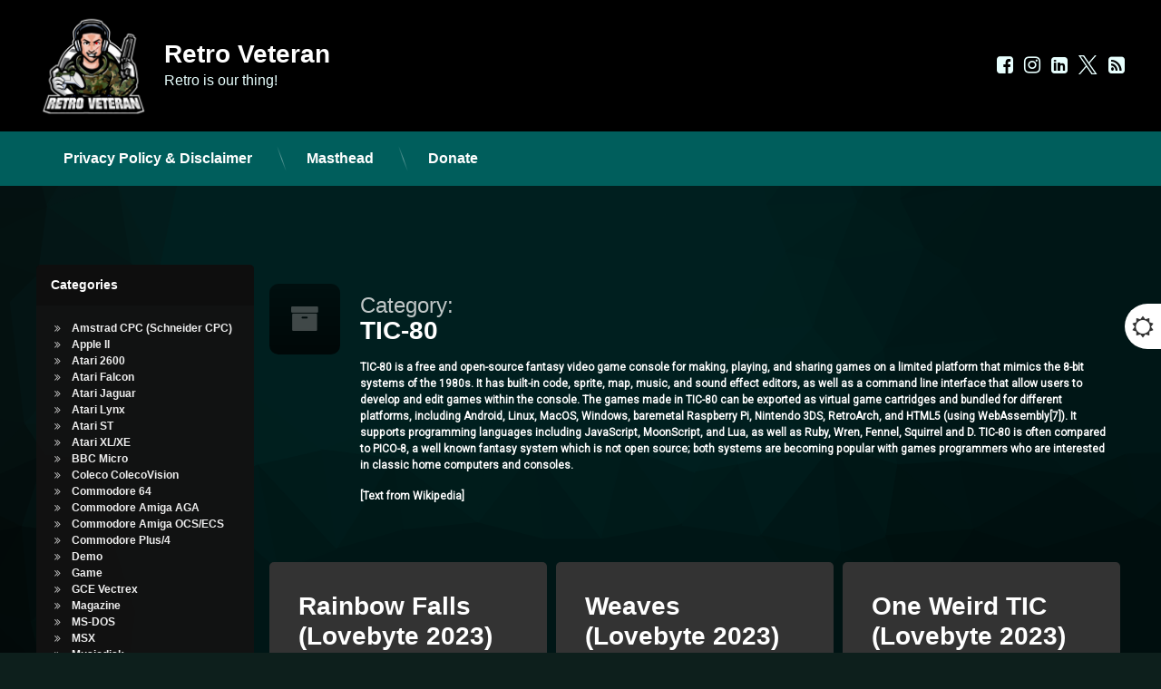

--- FILE ---
content_type: text/html; charset=UTF-8
request_url: https://www.retroveteran.com/category/tic80/
body_size: 18271
content:
<!doctype html>
<html lang="en-GB" class="no-js">
	<head>
		<meta charset="UTF-8">
		<meta name="viewport" content="width=device-width, initial-scale=1">
		<link rel="profile" href="https://gmpg.org/xfn/11">
<title>TIC-80 &#8211; Retro Veteran</title>
<br />
<b>Deprecated</b>:  Function WP_Dependencies-&gt;add_data() was called with an argument that is <strong>deprecated</strong> since version 6.9.0! IE conditional comments are ignored by all supported browsers. in <b>/srv/http/retroveteran.com/html/wp-includes/functions.php</b> on line <b>6131</b><br />
<meta name='robots' content='max-image-preview:large' />
<link rel="alternate" type="application/rss+xml" title="Retro Veteran &raquo; Feed" href="https://www.retroveteran.com/feed/" />
<link rel="alternate" type="application/rss+xml" title="Retro Veteran &raquo; Comments Feed" href="https://www.retroveteran.com/comments/feed/" />
<link rel="alternate" type="application/rss+xml" title="Retro Veteran &raquo; TIC-80 Category Feed" href="https://www.retroveteran.com/category/tic80/feed/" />
<style id='wp-img-auto-sizes-contain-inline-css' type='text/css'>
img:is([sizes=auto i],[sizes^="auto," i]){contain-intrinsic-size:3000px 1500px}
/*# sourceURL=wp-img-auto-sizes-contain-inline-css */
</style>
<style id='wp-block-library-inline-css' type='text/css'>
:root{--wp-block-synced-color:#7a00df;--wp-block-synced-color--rgb:122,0,223;--wp-bound-block-color:var(--wp-block-synced-color);--wp-editor-canvas-background:#ddd;--wp-admin-theme-color:#007cba;--wp-admin-theme-color--rgb:0,124,186;--wp-admin-theme-color-darker-10:#006ba1;--wp-admin-theme-color-darker-10--rgb:0,107,160.5;--wp-admin-theme-color-darker-20:#005a87;--wp-admin-theme-color-darker-20--rgb:0,90,135;--wp-admin-border-width-focus:2px}@media (min-resolution:192dpi){:root{--wp-admin-border-width-focus:1.5px}}.wp-element-button{cursor:pointer}:root .has-very-light-gray-background-color{background-color:#eee}:root .has-very-dark-gray-background-color{background-color:#313131}:root .has-very-light-gray-color{color:#eee}:root .has-very-dark-gray-color{color:#313131}:root .has-vivid-green-cyan-to-vivid-cyan-blue-gradient-background{background:linear-gradient(135deg,#00d084,#0693e3)}:root .has-purple-crush-gradient-background{background:linear-gradient(135deg,#34e2e4,#4721fb 50%,#ab1dfe)}:root .has-hazy-dawn-gradient-background{background:linear-gradient(135deg,#faaca8,#dad0ec)}:root .has-subdued-olive-gradient-background{background:linear-gradient(135deg,#fafae1,#67a671)}:root .has-atomic-cream-gradient-background{background:linear-gradient(135deg,#fdd79a,#004a59)}:root .has-nightshade-gradient-background{background:linear-gradient(135deg,#330968,#31cdcf)}:root .has-midnight-gradient-background{background:linear-gradient(135deg,#020381,#2874fc)}:root{--wp--preset--font-size--normal:16px;--wp--preset--font-size--huge:42px}.has-regular-font-size{font-size:1em}.has-larger-font-size{font-size:2.625em}.has-normal-font-size{font-size:var(--wp--preset--font-size--normal)}.has-huge-font-size{font-size:var(--wp--preset--font-size--huge)}.has-text-align-center{text-align:center}.has-text-align-left{text-align:left}.has-text-align-right{text-align:right}.has-fit-text{white-space:nowrap!important}#end-resizable-editor-section{display:none}.aligncenter{clear:both}.items-justified-left{justify-content:flex-start}.items-justified-center{justify-content:center}.items-justified-right{justify-content:flex-end}.items-justified-space-between{justify-content:space-between}.screen-reader-text{border:0;clip-path:inset(50%);height:1px;margin:-1px;overflow:hidden;padding:0;position:absolute;width:1px;word-wrap:normal!important}.screen-reader-text:focus{background-color:#ddd;clip-path:none;color:#444;display:block;font-size:1em;height:auto;left:5px;line-height:normal;padding:15px 23px 14px;text-decoration:none;top:5px;width:auto;z-index:100000}html :where(.has-border-color){border-style:solid}html :where([style*=border-top-color]){border-top-style:solid}html :where([style*=border-right-color]){border-right-style:solid}html :where([style*=border-bottom-color]){border-bottom-style:solid}html :where([style*=border-left-color]){border-left-style:solid}html :where([style*=border-width]){border-style:solid}html :where([style*=border-top-width]){border-top-style:solid}html :where([style*=border-right-width]){border-right-style:solid}html :where([style*=border-bottom-width]){border-bottom-style:solid}html :where([style*=border-left-width]){border-left-style:solid}html :where(img[class*=wp-image-]){height:auto;max-width:100%}:where(figure){margin:0 0 1em}html :where(.is-position-sticky){--wp-admin--admin-bar--position-offset:var(--wp-admin--admin-bar--height,0px)}@media screen and (max-width:600px){html :where(.is-position-sticky){--wp-admin--admin-bar--position-offset:0px}}

/*# sourceURL=wp-block-library-inline-css */
</style><style id='global-styles-inline-css' type='text/css'>
:root{--wp--preset--aspect-ratio--square: 1;--wp--preset--aspect-ratio--4-3: 4/3;--wp--preset--aspect-ratio--3-4: 3/4;--wp--preset--aspect-ratio--3-2: 3/2;--wp--preset--aspect-ratio--2-3: 2/3;--wp--preset--aspect-ratio--16-9: 16/9;--wp--preset--aspect-ratio--9-16: 9/16;--wp--preset--color--black: #000000;--wp--preset--color--cyan-bluish-gray: #abb8c3;--wp--preset--color--white: #ffffff;--wp--preset--color--pale-pink: #f78da7;--wp--preset--color--vivid-red: #cf2e2e;--wp--preset--color--luminous-vivid-orange: #ff6900;--wp--preset--color--luminous-vivid-amber: #fcb900;--wp--preset--color--light-green-cyan: #7bdcb5;--wp--preset--color--vivid-green-cyan: #00d084;--wp--preset--color--pale-cyan-blue: #8ed1fc;--wp--preset--color--vivid-cyan-blue: #0693e3;--wp--preset--color--vivid-purple: #9b51e0;--wp--preset--gradient--vivid-cyan-blue-to-vivid-purple: linear-gradient(135deg,rgb(6,147,227) 0%,rgb(155,81,224) 100%);--wp--preset--gradient--light-green-cyan-to-vivid-green-cyan: linear-gradient(135deg,rgb(122,220,180) 0%,rgb(0,208,130) 100%);--wp--preset--gradient--luminous-vivid-amber-to-luminous-vivid-orange: linear-gradient(135deg,rgb(252,185,0) 0%,rgb(255,105,0) 100%);--wp--preset--gradient--luminous-vivid-orange-to-vivid-red: linear-gradient(135deg,rgb(255,105,0) 0%,rgb(207,46,46) 100%);--wp--preset--gradient--very-light-gray-to-cyan-bluish-gray: linear-gradient(135deg,rgb(238,238,238) 0%,rgb(169,184,195) 100%);--wp--preset--gradient--cool-to-warm-spectrum: linear-gradient(135deg,rgb(74,234,220) 0%,rgb(151,120,209) 20%,rgb(207,42,186) 40%,rgb(238,44,130) 60%,rgb(251,105,98) 80%,rgb(254,248,76) 100%);--wp--preset--gradient--blush-light-purple: linear-gradient(135deg,rgb(255,206,236) 0%,rgb(152,150,240) 100%);--wp--preset--gradient--blush-bordeaux: linear-gradient(135deg,rgb(254,205,165) 0%,rgb(254,45,45) 50%,rgb(107,0,62) 100%);--wp--preset--gradient--luminous-dusk: linear-gradient(135deg,rgb(255,203,112) 0%,rgb(199,81,192) 50%,rgb(65,88,208) 100%);--wp--preset--gradient--pale-ocean: linear-gradient(135deg,rgb(255,245,203) 0%,rgb(182,227,212) 50%,rgb(51,167,181) 100%);--wp--preset--gradient--electric-grass: linear-gradient(135deg,rgb(202,248,128) 0%,rgb(113,206,126) 100%);--wp--preset--gradient--midnight: linear-gradient(135deg,rgb(2,3,129) 0%,rgb(40,116,252) 100%);--wp--preset--font-size--small: 13px;--wp--preset--font-size--medium: 20px;--wp--preset--font-size--large: 36px;--wp--preset--font-size--x-large: 42px;--wp--preset--spacing--20: 0.44rem;--wp--preset--spacing--30: 0.67rem;--wp--preset--spacing--40: 1rem;--wp--preset--spacing--50: 1.5rem;--wp--preset--spacing--60: 2.25rem;--wp--preset--spacing--70: 3.38rem;--wp--preset--spacing--80: 5.06rem;--wp--preset--shadow--natural: 6px 6px 9px rgba(0, 0, 0, 0.2);--wp--preset--shadow--deep: 12px 12px 50px rgba(0, 0, 0, 0.4);--wp--preset--shadow--sharp: 6px 6px 0px rgba(0, 0, 0, 0.2);--wp--preset--shadow--outlined: 6px 6px 0px -3px rgb(255, 255, 255), 6px 6px rgb(0, 0, 0);--wp--preset--shadow--crisp: 6px 6px 0px rgb(0, 0, 0);}:where(.is-layout-flex){gap: 0.5em;}:where(.is-layout-grid){gap: 0.5em;}body .is-layout-flex{display: flex;}.is-layout-flex{flex-wrap: wrap;align-items: center;}.is-layout-flex > :is(*, div){margin: 0;}body .is-layout-grid{display: grid;}.is-layout-grid > :is(*, div){margin: 0;}:where(.wp-block-columns.is-layout-flex){gap: 2em;}:where(.wp-block-columns.is-layout-grid){gap: 2em;}:where(.wp-block-post-template.is-layout-flex){gap: 1.25em;}:where(.wp-block-post-template.is-layout-grid){gap: 1.25em;}.has-black-color{color: var(--wp--preset--color--black) !important;}.has-cyan-bluish-gray-color{color: var(--wp--preset--color--cyan-bluish-gray) !important;}.has-white-color{color: var(--wp--preset--color--white) !important;}.has-pale-pink-color{color: var(--wp--preset--color--pale-pink) !important;}.has-vivid-red-color{color: var(--wp--preset--color--vivid-red) !important;}.has-luminous-vivid-orange-color{color: var(--wp--preset--color--luminous-vivid-orange) !important;}.has-luminous-vivid-amber-color{color: var(--wp--preset--color--luminous-vivid-amber) !important;}.has-light-green-cyan-color{color: var(--wp--preset--color--light-green-cyan) !important;}.has-vivid-green-cyan-color{color: var(--wp--preset--color--vivid-green-cyan) !important;}.has-pale-cyan-blue-color{color: var(--wp--preset--color--pale-cyan-blue) !important;}.has-vivid-cyan-blue-color{color: var(--wp--preset--color--vivid-cyan-blue) !important;}.has-vivid-purple-color{color: var(--wp--preset--color--vivid-purple) !important;}.has-black-background-color{background-color: var(--wp--preset--color--black) !important;}.has-cyan-bluish-gray-background-color{background-color: var(--wp--preset--color--cyan-bluish-gray) !important;}.has-white-background-color{background-color: var(--wp--preset--color--white) !important;}.has-pale-pink-background-color{background-color: var(--wp--preset--color--pale-pink) !important;}.has-vivid-red-background-color{background-color: var(--wp--preset--color--vivid-red) !important;}.has-luminous-vivid-orange-background-color{background-color: var(--wp--preset--color--luminous-vivid-orange) !important;}.has-luminous-vivid-amber-background-color{background-color: var(--wp--preset--color--luminous-vivid-amber) !important;}.has-light-green-cyan-background-color{background-color: var(--wp--preset--color--light-green-cyan) !important;}.has-vivid-green-cyan-background-color{background-color: var(--wp--preset--color--vivid-green-cyan) !important;}.has-pale-cyan-blue-background-color{background-color: var(--wp--preset--color--pale-cyan-blue) !important;}.has-vivid-cyan-blue-background-color{background-color: var(--wp--preset--color--vivid-cyan-blue) !important;}.has-vivid-purple-background-color{background-color: var(--wp--preset--color--vivid-purple) !important;}.has-black-border-color{border-color: var(--wp--preset--color--black) !important;}.has-cyan-bluish-gray-border-color{border-color: var(--wp--preset--color--cyan-bluish-gray) !important;}.has-white-border-color{border-color: var(--wp--preset--color--white) !important;}.has-pale-pink-border-color{border-color: var(--wp--preset--color--pale-pink) !important;}.has-vivid-red-border-color{border-color: var(--wp--preset--color--vivid-red) !important;}.has-luminous-vivid-orange-border-color{border-color: var(--wp--preset--color--luminous-vivid-orange) !important;}.has-luminous-vivid-amber-border-color{border-color: var(--wp--preset--color--luminous-vivid-amber) !important;}.has-light-green-cyan-border-color{border-color: var(--wp--preset--color--light-green-cyan) !important;}.has-vivid-green-cyan-border-color{border-color: var(--wp--preset--color--vivid-green-cyan) !important;}.has-pale-cyan-blue-border-color{border-color: var(--wp--preset--color--pale-cyan-blue) !important;}.has-vivid-cyan-blue-border-color{border-color: var(--wp--preset--color--vivid-cyan-blue) !important;}.has-vivid-purple-border-color{border-color: var(--wp--preset--color--vivid-purple) !important;}.has-vivid-cyan-blue-to-vivid-purple-gradient-background{background: var(--wp--preset--gradient--vivid-cyan-blue-to-vivid-purple) !important;}.has-light-green-cyan-to-vivid-green-cyan-gradient-background{background: var(--wp--preset--gradient--light-green-cyan-to-vivid-green-cyan) !important;}.has-luminous-vivid-amber-to-luminous-vivid-orange-gradient-background{background: var(--wp--preset--gradient--luminous-vivid-amber-to-luminous-vivid-orange) !important;}.has-luminous-vivid-orange-to-vivid-red-gradient-background{background: var(--wp--preset--gradient--luminous-vivid-orange-to-vivid-red) !important;}.has-very-light-gray-to-cyan-bluish-gray-gradient-background{background: var(--wp--preset--gradient--very-light-gray-to-cyan-bluish-gray) !important;}.has-cool-to-warm-spectrum-gradient-background{background: var(--wp--preset--gradient--cool-to-warm-spectrum) !important;}.has-blush-light-purple-gradient-background{background: var(--wp--preset--gradient--blush-light-purple) !important;}.has-blush-bordeaux-gradient-background{background: var(--wp--preset--gradient--blush-bordeaux) !important;}.has-luminous-dusk-gradient-background{background: var(--wp--preset--gradient--luminous-dusk) !important;}.has-pale-ocean-gradient-background{background: var(--wp--preset--gradient--pale-ocean) !important;}.has-electric-grass-gradient-background{background: var(--wp--preset--gradient--electric-grass) !important;}.has-midnight-gradient-background{background: var(--wp--preset--gradient--midnight) !important;}.has-small-font-size{font-size: var(--wp--preset--font-size--small) !important;}.has-medium-font-size{font-size: var(--wp--preset--font-size--medium) !important;}.has-large-font-size{font-size: var(--wp--preset--font-size--large) !important;}.has-x-large-font-size{font-size: var(--wp--preset--font-size--x-large) !important;}
/*# sourceURL=global-styles-inline-css */
</style>

<style id='classic-theme-styles-inline-css' type='text/css'>
/*! This file is auto-generated */
.wp-block-button__link{color:#fff;background-color:#32373c;border-radius:9999px;box-shadow:none;text-decoration:none;padding:calc(.667em + 2px) calc(1.333em + 2px);font-size:1.125em}.wp-block-file__button{background:#32373c;color:#fff;text-decoration:none}
/*# sourceURL=/wp-includes/css/classic-themes.min.css */
</style>
<link rel='stylesheet' id='pen-normalize-css' href='https://www.retroveteran.com/wp-content/themes/pen/assets/css/plugins/normalize.css?ver=1.4.8' type='text/css' media='all' />
<link rel='stylesheet' id='pen-base-css' href='https://www.retroveteran.com/wp-content/themes/pen/assets/css/pen-base.css?ver=1.4.8' type='text/css' media='all' />
<link rel='stylesheet' id='pen-typography-css' href='https://www.retroveteran.com/wp-content/themes/pen/assets/css/pen-typography.css?ver=1.4.8' type='text/css' media='all' />
<link rel='stylesheet' id='pen-tables-css' href='https://www.retroveteran.com/wp-content/themes/pen/assets/css/pen-tables.css?ver=1.4.8' type='text/css' media='all' />
<link rel='stylesheet' id='pen-layout-css' href='https://www.retroveteran.com/wp-content/themes/pen/assets/css/pen-layout.css?ver=1.4.8' type='text/css' media='all' />
<link rel='stylesheet' id='pen-loading-css' href='https://www.retroveteran.com/wp-content/themes/pen/assets/css/pen-loading.css?ver=1.4.8' type='text/css' media='all' />
<link rel='stylesheet' id='pen-buttons-css' href='https://www.retroveteran.com/wp-content/themes/pen/assets/css/pen-buttons.css?ver=1.4.8' type='text/css' media='all' />
<link rel='stylesheet' id='pen-comments-css' href='https://www.retroveteran.com/wp-content/themes/pen/assets/css/pen-comments.css?ver=1.4.8' type='text/css' media='all' />
<link rel='stylesheet' id='pen-footer-css' href='https://www.retroveteran.com/wp-content/themes/pen/assets/css/pen-footer.css?ver=1.4.8' type='text/css' media='all' />
<link rel='stylesheet' id='pen-header-css' href='https://www.retroveteran.com/wp-content/themes/pen/assets/css/pen-header.css?ver=1.4.8' type='text/css' media='all' />
<link rel='stylesheet' id='pen-menus-css' href='https://www.retroveteran.com/wp-content/themes/pen/assets/css/pen-menus.css?ver=1.4.8' type='text/css' media='all' />
<link rel='stylesheet' id='pen-navigation-css' href='https://www.retroveteran.com/wp-content/themes/pen/assets/css/pen-navigation.css?ver=1.4.8' type='text/css' media='all' />
<link rel='stylesheet' id='pen-forms-css' href='https://www.retroveteran.com/wp-content/themes/pen/assets/css/pen-forms.css?ver=1.4.8' type='text/css' media='all' />
<link rel='stylesheet' id='pen-content-css' href='https://www.retroveteran.com/wp-content/themes/pen/assets/css/pen-content.css?ver=1.4.8' type='text/css' media='all' />
<link rel='stylesheet' id='pen-thumbnails-css' href='https://www.retroveteran.com/wp-content/themes/pen/assets/css/pen-thumbnails.css?ver=1.4.8' type='text/css' media='all' />
<link rel='stylesheet' id='pen-author-css' href='https://www.retroveteran.com/wp-content/themes/pen/assets/css/pen-author.css?ver=1.4.8' type='text/css' media='all' />
<link rel='stylesheet' id='pen-pagination-css' href='https://www.retroveteran.com/wp-content/themes/pen/assets/css/pen-pagination.css?ver=1.4.8' type='text/css' media='all' />
<link rel='stylesheet' id='pen-share-css' href='https://www.retroveteran.com/wp-content/themes/pen/assets/css/pen-share.css?ver=1.4.8' type='text/css' media='all' />
<link rel='stylesheet' id='pen-widgets-css' href='https://www.retroveteran.com/wp-content/themes/pen/assets/css/pen-widgets.css?ver=1.4.8' type='text/css' media='all' />
<link rel='stylesheet' id='pen-animate-css' href='https://www.retroveteran.com/wp-content/themes/pen/assets/css/plugins/animate.css?ver=1.4.8' type='text/css' media='all' />
<link rel='stylesheet' id='pen-connect-css' href='https://www.retroveteran.com/wp-content/themes/pen/assets/css/pen-connect.css?ver=1.4.8' type='text/css' media='all' />
<link rel='stylesheet' id='pen-base-dark-mode-css' href='https://www.retroveteran.com/wp-content/themes/pen/assets/css/dark_mode/pen-base-dark-mode.css?ver=1.4.8' type='text/css' media='all' />
<link rel='stylesheet' id='pen-bottom-dark-mode-css' href='https://www.retroveteran.com/wp-content/themes/pen/assets/css/dark_mode/pen-bottom-dark-mode.css?ver=1.4.8' type='text/css' media='all' />
<link rel='stylesheet' id='pen-author-dark-mode-css' href='https://www.retroveteran.com/wp-content/themes/pen/assets/css/dark_mode/pen-author-dark-mode.css?ver=1.4.8' type='text/css' media='all' />
<link rel='stylesheet' id='pen-typography-dark-mode-css' href='https://www.retroveteran.com/wp-content/themes/pen/assets/css/dark_mode/pen-typography-dark-mode.css?ver=1.4.8' type='text/css' media='all' />
<link rel='stylesheet' id='pen-tables-dark-mode-css' href='https://www.retroveteran.com/wp-content/themes/pen/assets/css/dark_mode/pen-tables-dark-mode.css?ver=1.4.8' type='text/css' media='all' />
<link rel='stylesheet' id='pen-loading-dark-mode-css' href='https://www.retroveteran.com/wp-content/themes/pen/assets/css/dark_mode/pen-loading-dark-mode.css?ver=1.4.8' type='text/css' media='all' />
<link rel='stylesheet' id='pen-comments-dark-mode-css' href='https://www.retroveteran.com/wp-content/themes/pen/assets/css/dark_mode/pen-comments-dark-mode.css?ver=1.4.8' type='text/css' media='all' />
<link rel='stylesheet' id='pen-footer-dark-mode-css' href='https://www.retroveteran.com/wp-content/themes/pen/assets/css/dark_mode/pen-footer-dark-mode.css?ver=1.4.8' type='text/css' media='all' />
<link rel='stylesheet' id='pen-header-dark-mode-css' href='https://www.retroveteran.com/wp-content/themes/pen/assets/css/dark_mode/pen-header-dark-mode.css?ver=1.4.8' type='text/css' media='all' />
<link rel='stylesheet' id='pen-menus-dark-mode-css' href='https://www.retroveteran.com/wp-content/themes/pen/assets/css/dark_mode/pen-menus-dark-mode.css?ver=1.4.8' type='text/css' media='all' />
<link rel='stylesheet' id='pen-navigation-dark-mode-css' href='https://www.retroveteran.com/wp-content/themes/pen/assets/css/dark_mode/pen-navigation-dark-mode.css?ver=1.4.8' type='text/css' media='all' />
<link rel='stylesheet' id='pen-forms-dark-mode-css' href='https://www.retroveteran.com/wp-content/themes/pen/assets/css/dark_mode/pen-forms-dark-mode.css?ver=1.4.8' type='text/css' media='all' />
<link rel='stylesheet' id='pen-content-dark-mode-css' href='https://www.retroveteran.com/wp-content/themes/pen/assets/css/dark_mode/pen-content-dark-mode.css?ver=1.4.8' type='text/css' media='all' />
<link rel='stylesheet' id='pen-thumbnails-dark-mode-css' href='https://www.retroveteran.com/wp-content/themes/pen/assets/css/dark_mode/pen-thumbnails-dark-mode.css?ver=1.4.8' type='text/css' media='all' />
<link rel='stylesheet' id='pen-pagination-dark-mode-css' href='https://www.retroveteran.com/wp-content/themes/pen/assets/css/dark_mode/pen-pagination-dark-mode.css?ver=1.4.8' type='text/css' media='all' />
<link rel='stylesheet' id='pen-search-bar-dark-mode-css' href='https://www.retroveteran.com/wp-content/themes/pen/assets/css/dark_mode/pen-search-bar-dark-mode.css?ver=1.4.8' type='text/css' media='all' />
<link rel='stylesheet' id='pen-top-dark-mode-css' href='https://www.retroveteran.com/wp-content/themes/pen/assets/css/dark_mode/pen-top-dark-mode.css?ver=1.4.8' type='text/css' media='all' />
<link rel='stylesheet' id='pen-widgets-dark-mode-css' href='https://www.retroveteran.com/wp-content/themes/pen/assets/css/dark_mode/pen-widgets-dark-mode.css?ver=1.4.8' type='text/css' media='all' />
<link rel='stylesheet' id='pen-css-dark-mode-css' href='https://www.retroveteran.com/wp-content/themes/pen/assets/css/dark_mode/pen-general-dark-mode.css?ver=1.4.8' type='text/css' media='all' />
<link rel='stylesheet' id='pen-css-css' href='https://www.retroveteran.com/wp-content/themes/pen/assets/css/pen-general.css?ver=1.4.8' type='text/css' media='all' />
<style id='pen-css-inline-css' type='text/css'>
body{background-color:#0d1f1c;background:#0d1f1c}#page{color:#ffffff}@media (prefers-color-scheme:dark){body{background-color:#0d1f1c;background:#0d1f1c}#page{color:#ffffff}body.pen_dark_mode{background-color:#0d1f1c}body.pen_dark_mode #page{color:#ffffff}}body.pen_dark_mode{background-color:#0d1f1c}body.pen_dark_mode #page{color:#ffffff}body.pen_background_lights_dim.pen_has_background_effect:before,body.pen_background_lights_dim.pen_has_background_image:before{background:rgba(0,0,0,0.85) !important}body,button,input,select,optgroup,textarea{font-family:"default",Arial,Helvetica,Sans-serif !important}h1,h2,h3,h4,h5{font-family:"default",Arial,Helvetica,Sans-serif !important}a{color:#005b54}@media (prefers-color-scheme:dark){a{color:#005b54}body.pen_dark_mode a{color:rgba(244,255,254,0.25)}}body.pen_dark_mode a{color:rgba(244,255,254,0.25)}a:focus,a:hover,a:active{color:#009f92}@media (prefers-color-scheme:dark){a:focus,a:hover,a:active{color:#009f92}body.pen_dark_mode a:focus,body.pen_dark_mode a:hover,body.pen_dark_mode a:active{color:rgba(255,255,255,0.25)}}body.pen_dark_mode a:focus,body.pen_dark_mode a:hover,body.pen_dark_mode a:active{color:rgba(255,255,255,0.25)}input[type="date"],input[type="datetime"],input[type="datetime-local"],input[type="email"],input[type="month"],input[type="number"],input[type="password"],input[type="search"],input[type="tel"],input[type="text"],input[type="time"],input[type="url"],input[type="week"],legend,option,select,textarea,#pen_header .pen_header_main .search-form .search-field,#pen_header .pen_header_main form.wp-block-search .wp-block-search__input,#pen_search .search-form .search-field,#pen_search form.wp-block-search .wp-block-search__input{font-family:"default",Arial,Helvetica,Sans-serif !important}#page .pen_button,#primary .comments-link a,#primary .comment-list a.comment-edit-link,#primary .comment-list .reply a,#primary button[type="reset"],#primary button[type="submit"],#primary input[type="button"],#primary input[type="reset"],#primary input[type="submit"],#primary .pen_content_footer .tags-links a,#cancel-comment-reply-link,#content .page-links a,#content .comment-navigation a,#content .posts-navigation a,#content .post-navigation a,#content .wp-pagenavi a,#content .wp-pagenavi span,#page .pen_button:focus,#primary .comments-link a:focus,#primary .comment-list a.comment-edit-link:focus,#primary .comment-list .reply a:focus,#primary button[type="reset"]:focus,#primary button[type="submit"]:focus,#primary input[type="button"]:focus,#primary input[type="reset"]:focus,#primary input[type="submit"]:focus,#primary .pen_content_footer .tags-links a:focus,#cancel-comment-reply-link:focus,#content .page-links a:focus,#content .comment-navigation a:focus,#content .posts-navigation a:focus,#content .post-navigation a:focus,#page .pen_button:hover,#primary .comments-link a:hover,#primary .comment-list a.comment-edit-link:hover,#primary .comment-list .reply a:hover,#primary button[type="reset"]:hover,#primary button[type="submit"]:hover,#primary input[type="button"]:hover,#primary input[type="reset"]:hover,#primary input[type="submit"]:hover,#primary .pen_content_footer .tags-links a:hover,#cancel-comment-reply-link:hover,#content .page-links a:hover,#content .comment-navigation a:hover,#content .posts-navigation a:hover,#content .post-navigation a:hover{background-color:#00d3cf;background:#00d3cf;color:#142d29 !important;border-color:#00d3cf !important;font-family:"default",Arial,Helvetica,Sans-serif !important}#page .pen_button:active,#page .pen_button.pen_active,#primary .comments-link a:active,#primary .comment-list a.comment-edit-link:active,#primary .comment-list .reply a:active,#primary button[type="reset"]:active,#primary button[type="submit"]:active,#primary input[type="button"]:active,#primary input[type="reset"]:active,#primary input[type="submit"]:active,#primary .pen_content_footer .tags-links a:active,#cancel-comment-reply-link:active,#content .page-links a:active,#content .comment-navigation a:active,#content .posts-navigation a:active,#content .post-navigation a:active,#content .wp-pagenavi span,#content .wp-pagenavi .current{background:#00d3cf}#pen_header .pen_header_main .search-form .search-submit,#pen_header .pen_header_main form.wp-block-search .wp-block-search__button{font-family:"default",Arial,Helvetica,Sans-serif !important}
#page .pen_loading{background:rgba(13,31,28,0.85);color:rgba(255,255,255,0.95)}@media (prefers-color-scheme:dark){#page .pen_loading{background:rgba(13,31,28,0.85);color:rgba(255,255,255,0.95)}body.pen_dark_mode #page .pen_loading{background:linear-gradient(to bottom,rgba(13,31,28,0.85) 0%,rgba(13,31,28,0.85) 100%);color:rgba(255,255,255,0.95)}}body.pen_dark_mode #page .pen_loading{background:linear-gradient(to bottom,rgba(13,31,28,0.85) 0%,rgba(13,31,28,0.85) 100%);color:rgba(255,255,255,0.95)}body.pen_loading_spinner_style_1 #page .pen_loading .pen_icon:before{border-top-color:rgba(0,211,207,0.1) !important;border-right-color:rgba(0,211,207,0.1) !important;border-bottom-color:rgba(0,211,207,0.1) !important;border-left-color:rgba(0,211,207,0.75) !important}@media (prefers-color-scheme:dark){body.pen_loading_spinner_style_1 #page .pen_loading .pen_icon:before{border-top-color:rgba(0,211,207,0.1) !important;border-right-color:rgba(0,211,207,0.1) !important;border-bottom-color:rgba(0,211,207,0.1) !important;border-left-color:rgba(0,211,207,0.75) !important}body.pen_dark_mode.pen_loading_spinner_style_1 #page .pen_loading .pen_icon:before{border-top-color:rgba(244,255,254,0.1) !important;border-right-color:rgba(244,255,254,0.1) !important;border-bottom-color:rgba(244,255,254,0.1) !important;border-left-color:rgba(0,211,207,0.75) !important}}body.pen_dark_mode.pen_loading_spinner_style_1 #page .pen_loading .pen_icon:before{border-top-color:rgba(244,255,254,0.1) !important;border-right-color:rgba(244,255,254,0.1) !important;border-bottom-color:rgba(244,255,254,0.1) !important;border-left-color:rgba(0,211,207,0.75) !important}
#pen_header.pen_not_transparent .pen_header_inner .pen_header_main{background-color:#00d3cf;background:#00d3cf}@media (prefers-color-scheme:dark){#pen_header.pen_not_transparent .pen_header_inner .pen_header_main{background-color:#00d3cf;background:#00d3cf}body.pen_dark_mode #pen_header.pen_not_transparent .pen_header_inner .pen_header_main{background-color:#000000 !important;background:#000000 !important}}body.pen_dark_mode #pen_header.pen_not_transparent .pen_header_inner .pen_header_main{background-color:#000000 !important;background:#000000 !important}#pen_header .pen_header_inner .pen_header_main{color:#004f4b !important}@media (prefers-color-scheme:dark){#pen_header .pen_header_inner .pen_header_main{color:#004f4b !important}body.pen_dark_mode #pen_header .pen_header_inner .pen_header_main{color:#cffffd !important}}body.pen_dark_mode #pen_header .pen_header_inner .pen_header_main{color:#cffffd !important}body.pen_drop_shadow #pen_header .pen_header_inner .pen_header_main{text-shadow:none}@media (prefers-color-scheme:dark){body.pen_drop_shadow #pen_header .pen_header_inner .pen_header_main{text-shadow:none}body.pen_dark_mode.pen_drop_shadow #pen_header .pen_header_inner .pen_header_main{text-shadow:none}}body.pen_dark_mode.pen_drop_shadow #pen_header .pen_header_inner .pen_header_main{text-shadow:none}#pen_header .pen_header_inner .pen_header_main a{color:#004f4b}@media (prefers-color-scheme:dark){#pen_header .pen_header_inner .pen_header_main a{color:#004f4b}body.pen_dark_mode #pen_header .pen_header_inner .pen_header_main a{color:#e8fffe}}body.pen_dark_mode #pen_header .pen_header_inner .pen_header_main a{color:#e8fffe}#pen_header .pen_header_main a:focus,#pen_header .pen_header_main a:hover,#pen_header .pen_header_main a:active,#pen_header .pen_social_networks a:focus,#pen_header .pen_social_networks a:hover,#pen_header .pen_social_networks a:active{color:#004f4b}@media (prefers-color-scheme:dark){#pen_header .pen_header_main a:focus,#pen_header .pen_header_main a:hover,#pen_header .pen_header_main a:active,#pen_header .pen_social_networks a:focus,#pen_header .pen_social_networks a:hover,#pen_header .pen_social_networks a:active{color:#004f4b}body.pen_dark_mode #pen_header .pen_header_main a:focus,body.pen_dark_mode #pen_header .pen_header_main a:hover,body.pen_dark_mode #pen_header .pen_header_main a:active,body.pen_dark_mode #pen_header .pen_social_networks a:focus,body.pen_dark_mode #pen_header .pen_social_networks a:hover,body.pen_dark_mode #pen_header .pen_social_networks a:active{color:#69fff7}}body.pen_dark_mode #pen_header .pen_header_main a:focus,body.pen_dark_mode #pen_header .pen_header_main a:hover,body.pen_dark_mode #pen_header .pen_header_main a:active,body.pen_dark_mode #pen_header .pen_social_networks a:focus,body.pen_dark_mode #pen_header .pen_social_networks a:hover,body.pen_dark_mode #pen_header .pen_social_networks a:active{color:#69fff7}#pen_header #pen_site_title a span.site-title{color:#ffffff}@media (prefers-color-scheme:dark){#pen_header #pen_site_title a span.site-title{color:#ffffff}body.pen_dark_mode #pen_header #pen_site_title a span.site-title{color:#ffffff}}body.pen_dark_mode #pen_header #pen_site_title a span.site-title{color:#ffffff}#pen_header #pen_site_title a:focus .site-title,#pen_header #pen_site_title a:hover .site-title,#pen_header #pen_site_title a:active .site-title{color:#ffffff}@media (prefers-color-scheme:dark){#pen_header #pen_site_title a:focus .site-title,#pen_header #pen_site_title a:hover .site-title,#pen_header #pen_site_title a:active .site-title{color:#ffffff}body.pen_dark_mode #pen_header #pen_site_title a:focus .site-title,body.pen_dark_mode #pen_header #pen_site_title a:hover .site-title,body.pen_dark_mode #pen_header #pen_site_title a:active .site-title{color:#ffffff}}body.pen_dark_mode #pen_header #pen_site_title a:focus .site-title,body.pen_dark_mode #pen_header #pen_site_title a:hover .site-title,body.pen_dark_mode #pen_header #pen_site_title a:active .site-title{color:#ffffff}#pen_header #pen_site_title a .site-description{color:#004f4b}@media (prefers-color-scheme:dark){#pen_header #pen_site_title a .site-description{color:#004f4b}body.pen_dark_mode #pen_header #pen_site_title a .site-description{color:#e8fffe}}body.pen_dark_mode #pen_header #pen_site_title a .site-description{color:#e8fffe}#pen_header #pen_site_title a:focus .site-description,#pen_header #pen_site_title a:hover .site-description,#pen_header #pen_site_title a:active .site-description{color:#004f4b}@media (prefers-color-scheme:dark){#pen_header #pen_site_title a:focus .site-description,#pen_header #pen_site_title a:hover .site-description,#pen_header #pen_site_title a:active .site-description{color:#004f4b}body.pen_dark_mode #pen_header #pen_site_title a:focus .site-description,body.pen_dark_mode #pen_header #pen_site_title a:hover .site-description,body.pen_dark_mode #pen_header #pen_site_title a:active .site-description{color:#69fff7}}body.pen_dark_mode #pen_header #pen_site_title a:focus .site-description,body.pen_dark_mode #pen_header #pen_site_title a:hover .site-description,body.pen_dark_mode #pen_header #pen_site_title a:active .site-description{color:#69fff7}#pen_header .pen_header_main input[type="date"],#pen_header .pen_header_main input[type="datetime"],#pen_header .pen_header_main input[type="datetime-local"],#pen_header .pen_header_main input[type="email"],#pen_header .pen_header_main input[type="month"],#pen_header .pen_header_main input[type="number"],#pen_header .pen_header_main input[type="password"],#pen_header .pen_header_main input[type="search"],#pen_header .pen_header_main input[type="tel"],#pen_header .pen_header_main input[type="text"],#pen_header .pen_header_main input[type="time"],#pen_header .pen_header_main input[type="url"],#pen_header .pen_header_main input[type="week"],#pen_header .pen_header_main option,#pen_header .pen_header_main select,#pen_header .pen_header_main textarea,#pen_header .pen_header_main .search-form .search-field,#pen_header .pen_header_main form.wp-block-search .wp-block-search__input{background:#009f92;color:#ffffff}@media (prefers-color-scheme:dark){#pen_header .pen_header_main input[type="date"],#pen_header .pen_header_main input[type="datetime"],#pen_header .pen_header_main input[type="datetime-local"],#pen_header .pen_header_main input[type="email"],#pen_header .pen_header_main input[type="month"],#pen_header .pen_header_main input[type="number"],#pen_header .pen_header_main input[type="password"],#pen_header .pen_header_main input[type="search"],#pen_header .pen_header_main input[type="tel"],#pen_header .pen_header_main input[type="text"],#pen_header .pen_header_main input[type="time"],#pen_header .pen_header_main input[type="url"],#pen_header .pen_header_main input[type="week"],#pen_header .pen_header_main option,#pen_header .pen_header_main select,#pen_header .pen_header_main textarea,#pen_header .pen_header_main .search-form .search-field,#pen_header .pen_header_main form.wp-block-search .wp-block-search__input{background:#009f92;color:#ffffff}body.pen_dark_mode #pen_header .pen_header_main input[type="date"],body.pen_dark_mode #pen_header .pen_header_main input[type="datetime"],body.pen_dark_mode #pen_header .pen_header_main input[type="datetime-local"],body.pen_dark_mode #pen_header .pen_header_main input[type="email"],body.pen_dark_mode #pen_header .pen_header_main input[type="month"],body.pen_dark_mode #pen_header .pen_header_main input[type="number"],body.pen_dark_mode #pen_header .pen_header_main input[type="password"],body.pen_dark_mode #pen_header .pen_header_main input[type="search"],body.pen_dark_mode #pen_header .pen_header_main input[type="tel"],body.pen_dark_mode #pen_header .pen_header_main input[type="text"],body.pen_dark_mode #pen_header .pen_header_main input[type="time"],body.pen_dark_mode #pen_header .pen_header_main input[type="url"],body.pen_dark_mode #pen_header .pen_header_main input[type="week"],body.pen_dark_mode #pen_header .pen_header_main option,body.pen_dark_mode #pen_header .pen_header_main select,body.pen_dark_mode #pen_header .pen_header_main textarea,body.pen_dark_mode #pen_header .pen_header_main .search-form .search-field,body.pen_dark_mode #pen_header .pen_header_main form.wp-block-search .wp-block-search__input{background:linear-gradient(to bottom,#009f92 0%,#009f92 100%);color:#ffffff}}body.pen_dark_mode #pen_header .pen_header_main input[type="date"],body.pen_dark_mode #pen_header .pen_header_main input[type="datetime"],body.pen_dark_mode #pen_header .pen_header_main input[type="datetime-local"],body.pen_dark_mode #pen_header .pen_header_main input[type="email"],body.pen_dark_mode #pen_header .pen_header_main input[type="month"],body.pen_dark_mode #pen_header .pen_header_main input[type="number"],body.pen_dark_mode #pen_header .pen_header_main input[type="password"],body.pen_dark_mode #pen_header .pen_header_main input[type="search"],body.pen_dark_mode #pen_header .pen_header_main input[type="tel"],body.pen_dark_mode #pen_header .pen_header_main input[type="text"],body.pen_dark_mode #pen_header .pen_header_main input[type="time"],body.pen_dark_mode #pen_header .pen_header_main input[type="url"],body.pen_dark_mode #pen_header .pen_header_main input[type="week"],body.pen_dark_mode #pen_header .pen_header_main option,body.pen_dark_mode #pen_header .pen_header_main select,body.pen_dark_mode #pen_header .pen_header_main textarea,body.pen_dark_mode #pen_header .pen_header_main .search-form .search-field,body.pen_dark_mode #pen_header .pen_header_main form.wp-block-search .wp-block-search__input{background:linear-gradient(to bottom,#009f92 0%,#009f92 100%);color:#ffffff}#pen_header .pen_header_main input::-webkit-input-placeholder,#pen_header .pen_header_main select::-webkit-input-placeholder,#pen_header .pen_header_main textarea::-webkit-input-placeholder{color:rgba(255,255,255,0.75) !important}#pen_header .pen_header_main input::-moz-placeholder,#pen_header .pen_header_main select::-moz-placeholder,#pen_header .pen_header_main textarea::-moz-placeholder{color:rgba(255,255,255,0.75) !important}#pen_header .pen_header_main input:-ms-input-placeholder,#pen_header .pen_header_main select:-ms-input-placeholder,#pen_header .pen_header_main textarea:-ms-input-placeholder{color:rgba(255,255,255,0.75) !important}@media (prefers-color-scheme:dark){#pen_header .pen_header_main input::-webkit-input-placeholder,#pen_header .pen_header_main select::-webkit-input-placeholder,#pen_header .pen_header_main textarea::-webkit-input-placeholder{color:rgba(255,255,255,0.75) !important}#pen_header .pen_header_main input::-moz-placeholder,#pen_header .pen_header_main select::-moz-placeholder,#pen_header .pen_header_main textarea::-moz-placeholder{color:rgba(255,255,255,0.75) !important}#pen_header .pen_header_main input:-ms-input-placeholder,#pen_header .pen_header_main select:-ms-input-placeholder,#pen_header .pen_header_main textarea:-ms-input-placeholder{color:rgba(255,255,255,0.75) !important}body.pen_dark_mode #pen_header .pen_header_main input::-webkit-input-placeholder,body.pen_dark_mode #pen_header .pen_header_main select::-webkit-input-placeholder,body.pen_dark_mode #pen_header .pen_header_main textarea::-webkit-input-placeholder{color:rgba(255,255,255,0.75) !important}body.pen_dark_mode #pen_header .pen_header_main input::-moz-placeholder,body.pen_dark_mode #pen_header .pen_header_main select::-moz-placeholder,body.pen_dark_mode #pen_header .pen_header_main textarea::-moz-placeholder{color:rgba(255,255,255,0.75) !important}body.pen_dark_mode #pen_header .pen_header_main input:-ms-input-placeholder,body.pen_dark_mode #pen_header .pen_header_main select:-ms-input-placeholder,body.pen_dark_mode #pen_header .pen_header_main textarea:-ms-input-placeholder{color:rgba(255,255,255,0.75) !important}}body.pen_dark_mode #pen_header .pen_header_main input::-webkit-input-placeholder,body.pen_dark_mode #pen_header .pen_header_main select::-webkit-input-placeholder,body.pen_dark_mode #pen_header .pen_header_main textarea::-webkit-input-placeholder{color:rgba(255,255,255,0.75) !important}body.pen_dark_mode #pen_header .pen_header_main input::-moz-placeholder,body.pen_dark_mode #pen_header .pen_header_main select::-moz-placeholder,body.pen_dark_mode #pen_header .pen_header_main textarea::-moz-placeholder{color:rgba(255,255,255,0.75) !important}body.pen_dark_mode #pen_header .pen_header_main input:-ms-input-placeholder,body.pen_dark_mode #pen_header .pen_header_main select:-ms-input-placeholder,body.pen_dark_mode #pen_header .pen_header_main textarea:-ms-input-placeholder{color:rgba(255,255,255,0.75) !important}#pen_header .pen_header_main .search-form .search-submit,#pen_header .pen_header_main form.wp-block-search .wp-block-search__button{background-color:#005e5c;background:#005e5c;border-color:#005e5c !important;color:#ffffff !important}body.pen_drop_shadow #pen_header .pen_header_main input[type="date"]:focus,body.pen_drop_shadow #pen_header .pen_header_main input[type="date"]:active,body.pen_drop_shadow #pen_header .pen_header_main input[type="datetime"]:focus,body.pen_drop_shadow #pen_header .pen_header_main input[type="datetime"]:active,body.pen_drop_shadow #pen_header .pen_header_main input[type="datetime-local"]:focus,body.pen_drop_shadow #pen_header .pen_header_main input[type="datetime-local"]:active,body.pen_drop_shadow #pen_header .pen_header_main input[type="email"]:focus,body.pen_drop_shadow #pen_header .pen_header_main input[type="email"]:active,body.pen_drop_shadow #pen_header .pen_header_main input[type="month"]:focus,body.pen_drop_shadow #pen_header .pen_header_main input[type="month"]:active,body.pen_drop_shadow #pen_header .pen_header_main input[type="number"]:focus,body.pen_drop_shadow #pen_header .pen_header_main input[type="number"]:active,body.pen_drop_shadow #pen_header .pen_header_main input[type="password"]:focus,body.pen_drop_shadow #pen_header .pen_header_main input[type="password"]:active,body.pen_drop_shadow #pen_header .pen_header_main input[type="search"]:focus,body.pen_drop_shadow #pen_header .pen_header_main input[type="search"]:active,body.pen_drop_shadow #pen_header .pen_header_main input[type="tel"]:focus,body.pen_drop_shadow #pen_header .pen_header_main input[type="tel"]:active,body.pen_drop_shadow #pen_header .pen_header_main input[type="text"]:focus,body.pen_drop_shadow #pen_header .pen_header_main input[type="text"]:active,body.pen_drop_shadow #pen_header .pen_header_main input[type="time"]:focus,body.pen_drop_shadow #pen_header .pen_header_main input[type="time"]:active,body.pen_drop_shadow #pen_header .pen_header_main input[type="url"]:focus,body.pen_drop_shadow #pen_header .pen_header_main input[type="url"]:active,body.pen_drop_shadow #pen_header .pen_header_main input[type="week"]:focus,body.pen_drop_shadow #pen_header .pen_header_main input[type="week"]:active,body.pen_drop_shadow #pen_header .pen_header_main option:focus,body.pen_drop_shadow #pen_header .pen_header_main option:active,body.pen_drop_shadow #pen_header .pen_header_main select:focus,body.pen_drop_shadow #pen_header .pen_header_main select:active,body.pen_drop_shadow #pen_header .pen_header_main textarea:focus,body.pen_drop_shadow #pen_header .pen_header_main textarea:active,body.pen_drop_shadow #pen_header .pen_header_main .search-form .search-field:focus,body.pen_drop_shadow #pen_header .pen_header_main .search-form .search-field:active,body.pen_drop_shadow #pen_header .pen_header_main form.wp-block-search .wp-block-search__input:focus,body.pen_drop_shadow #pen_header .pen_header_main form.wp-block-search .wp-block-search__input:active{box-shadow:2px 2px 2px rgba(0,0,0,0.2) inset,0 0 7px #005e5c}#pen_header .pen_header_main .search-form .search-submit:focus,#pen_header .pen_header_main .search-form .search-submit:active,#pen_header .pen_header_main form.wp-block-search .wp-block-search__button:focus,#pen_header .pen_header_main form.wp-block-search .wp-block-search__button:active{background:#005e5c}#pen_header_button_users .pen_button{background-color:#005e5c !important;background:#005e5c !important;border:1px solid #005e5c !important;color:#ffffff !important}#pen_header_button_users .pen_button:focus,#pen_header_button_users .pen_button:hover,#pen_header_button_users .pen_button:active,#pen_header_button_users .pen_button.pen_active{background:#005e5c !important}
#pen_navigation.pen_not_transparent,#pen_navigation_mobile{background-color:#005e5c;background:#005e5c}@media (prefers-color-scheme:dark){#pen_navigation.pen_not_transparent,#pen_navigation_mobile{background-color:#005e5c;background:#005e5c}body.pen_dark_mode #pen_navigation.pen_not_transparent,body.pen_dark_mode #pen_navigation_mobile{background-color:#005e5c !important;background:#005e5c !important}}body.pen_dark_mode #pen_navigation.pen_not_transparent,body.pen_dark_mode #pen_navigation_mobile{background-color:#005e5c !important;background:#005e5c !important}#pen_navigation ul#primary-menu ul,#pen_navigation_mobile ul#primary-menu-mobile ul{background-color:#005e5c;background:#005e5c}@media (prefers-color-scheme:dark){#pen_navigation ul#primary-menu ul,#pen_navigation_mobile ul#primary-menu-mobile ul{background-color:#005e5c;background:#005e5c}body.pen_dark_mode #pen_navigation ul#primary-menu ul,body.pen_dark_mode #pen_navigation_mobile ul#primary-menu-mobile ul{background-color:#005e5c !important;background:#005e5c !important}}body.pen_dark_mode #pen_navigation ul#primary-menu ul,body.pen_dark_mode #pen_navigation_mobile ul#primary-menu-mobile ul{background-color:#005e5c !important;background:#005e5c !important}#pen_navigation ul#primary-menu a,#pen_navigation_mobile ul#primary-menu-mobile a,#pen_navigation_mobile .widget-area a{color:#ffffff}@media (prefers-color-scheme:dark){#pen_navigation ul#primary-menu a,#pen_navigation_mobile ul#primary-menu-mobile a,#pen_navigation_mobile .widget-area a{color:#ffffff}body.pen_dark_mode #pen_navigation ul#primary-menu a,body.pen_dark_mode #pen_navigation_mobile ul#primary-menu-mobile a,body.pen_dark_mode #pen_navigation_mobile .widget-area a{color:#ffffff}}body.pen_dark_mode #pen_navigation ul#primary-menu a,body.pen_dark_mode #pen_navigation_mobile ul#primary-menu-mobile a,body.pen_dark_mode #pen_navigation_mobile .widget-area a{color:#ffffff}#pen_navigation,#pen_navigation_mobile{color:#ffffff}@media (prefers-color-scheme:dark){#pen_navigation,#pen_navigation_mobile{color:#ffffff}body.pen_dark_mode #pen_navigation,body.pen_dark_mode #pen_navigation_mobile{color:#ffffff}}body.pen_dark_mode #pen_navigation,body.pen_dark_mode #pen_navigation_mobile{color:#ffffff}#pen_navigation.pen_separator_1 ul#primary-menu > li:after{background:linear-gradient(180deg,rgba(0,0,0,0) 0%,#ffffff 50%,rgba(0,0,0,0) 100%)}@media (prefers-color-scheme:dark){#pen_navigation.pen_separator_1 ul#primary-menu > li:after{background:linear-gradient(180deg,rgba(0,0,0,0) 0%,#ffffff 50%,rgba(0,0,0,0) 100%)}body.pen_dark_mode #pen_navigation.pen_separator_1 ul#primary-menu > li:after{background:linear-gradient(180deg,rgba(0,0,0,0) 0%,1 50%,rgba(0,0,0,0) 100%)}}body.pen_dark_mode #pen_navigation.pen_separator_1 ul#primary-menu > li:after{background:linear-gradient(180deg,rgba(0,0,0,0) 0%,1 50%,rgba(0,0,0,0) 100%)}body.pen_drop_shadow #pen_navigation ul#primary-menu a,body.pen_drop_shadow #pen_navigation_mobile ul#primary-menu-mobile a,body.pen_drop_shadow #pen_navigation_mobile .widget-area a{text-shadow:none}@media (prefers-color-scheme:dark){body.pen_drop_shadow #pen_navigation ul#primary-menu a,body.pen_drop_shadow #pen_navigation_mobile ul#primary-menu-mobile a,body.pen_drop_shadow #pen_navigation_mobile .widget-area a{text-shadow:none}body.pen_dark_mode.pen_drop_shadow #pen_navigation ul#primary-menu a,body.pen_dark_mode.pen_drop_shadow #pen_navigation_mobile ul#primary-menu-mobile a,body.pen_dark_mode.pen_drop_shadow #pen_navigation_mobile .widget-area a{text-shadow:none}}body.pen_dark_mode.pen_drop_shadow #pen_navigation ul#primary-menu a,body.pen_dark_mode.pen_drop_shadow #pen_navigation_mobile ul#primary-menu-mobile a,body.pen_dark_mode.pen_drop_shadow #pen_navigation_mobile .widget-area a{text-shadow:none}#pen_navigation ul#primary-menu li.sfHover > a,#pen_navigation ul#primary-menu a:focus,#pen_navigation ul#primary-menu a:hover,#pen_navigation ul#primary-menu a:active,#pen_navigation_mobile ul#primary-menu-mobile a:focus,#pen_navigation_mobile ul#primary-menu-mobile a:hover,#pen_navigation_mobile ul#primary-menu-mobile a:active,#pen_navigation_mobile ul#primary-menu-mobile ul li.pen_active a,#pen_navigation_mobile .widget-area a:focus,#pen_navigation_mobile .widget-area a:hover,#pen_navigation_mobile .widget-area a:active{color:#ffffff}@media (prefers-color-scheme:dark){#pen_navigation ul#primary-menu li.sfHover > a,#pen_navigation ul#primary-menu a:focus,#pen_navigation ul#primary-menu a:hover,#pen_navigation ul#primary-menu a:active,#pen_navigation_mobile ul#primary-menu-mobile a:focus,#pen_navigation_mobile ul#primary-menu-mobile a:hover,#pen_navigation_mobile ul#primary-menu-mobile a:active,#pen_navigation_mobile ul#primary-menu-mobile ul li.pen_active a,#pen_navigation_mobile .widget-area a:focus,#pen_navigation_mobile .widget-area a:hover,#pen_navigation_mobile .widget-area a:active{color:#ffffff}body.pen_dark_mode #pen_navigation ul#primary-menu li.sfHover > a,body.pen_dark_mode #pen_navigation ul#primary-menu a:focus,body.pen_dark_mode #pen_navigation ul#primary-menu a:hover,body.pen_dark_mode #pen_navigation ul#primary-menu a:active,body.pen_dark_mode #pen_navigation_mobile ul#primary-menu-mobile a:focus,body.pen_dark_mode #pen_navigation_mobile ul#primary-menu-mobile a:hover,body.pen_dark_mode #pen_navigation_mobile ul#primary-menu-mobile a:active,body.pen_dark_mode #pen_navigation_mobile ul#primary-menu-mobile ul li.pen_active a,body.pen_dark_mode #pen_navigation_mobile .widget-area a:focus,body.pen_dark_mode #pen_navigation_mobile .widget-area a:hover,body.pen_dark_mode #pen_navigation_mobile .widget-area a:active{color:#ffffff}}body.pen_dark_mode #pen_navigation ul#primary-menu li.sfHover > a,body.pen_dark_mode #pen_navigation ul#primary-menu a:focus,body.pen_dark_mode #pen_navigation ul#primary-menu a:hover,body.pen_dark_mode #pen_navigation ul#primary-menu a:active,body.pen_dark_mode #pen_navigation_mobile ul#primary-menu-mobile a:focus,body.pen_dark_mode #pen_navigation_mobile ul#primary-menu-mobile a:hover,body.pen_dark_mode #pen_navigation_mobile ul#primary-menu-mobile a:active,body.pen_dark_mode #pen_navigation_mobile ul#primary-menu-mobile ul li.pen_active a,body.pen_dark_mode #pen_navigation_mobile .widget-area a:focus,body.pen_dark_mode #pen_navigation_mobile .widget-area a:hover,body.pen_dark_mode #pen_navigation_mobile .widget-area a:active{color:#ffffff}#pen_navigation ul#primary-menu li li a,#pen_navigation_mobile ul#primary-menu-mobile li li a{color:#ffffff}@media (prefers-color-scheme:dark){#pen_navigation ul#primary-menu li li a,#pen_navigation_mobile ul#primary-menu-mobile li li a{color:#ffffff}body.pen_dark_mode #pen_navigation ul#primary-menu li li a,body.pen_dark_mode #pen_navigation_mobile ul#primary-menu-mobile li li a{color:#ffffff}}body.pen_dark_mode #pen_navigation ul#primary-menu li li a,body.pen_dark_mode #pen_navigation_mobile ul#primary-menu-mobile li li a{color:#ffffff}body.pen_drop_shadow #pen_navigation ul#primary-menu li li a,body.pen_drop_shadow #pen_navigation_mobile ul#primary-menu-mobile li li a{text-shadow:none}@media (prefers-color-scheme:dark){body.pen_drop_shadow #pen_navigation ul#primary-menu li li a,body.pen_drop_shadow #pen_navigation_mobile ul#primary-menu-mobile li li a{text-shadow:none}body.pen_dark_mode.pen_drop_shadow #pen_navigation ul#primary-menu li li a,body.pen_dark_mode.pen_drop_shadow #pen_navigation_mobile ul#primary-menu-mobile li li a{text-shadow:none}}body.pen_dark_mode.pen_drop_shadow #pen_navigation ul#primary-menu li li a,body.pen_dark_mode.pen_drop_shadow #pen_navigation_mobile ul#primary-menu-mobile li li a{text-shadow:none}#pen_navigation.pen_separator_submenu_1 ul#primary-menu li li:after,#pen_navigation_mobile nav.pen_separator_submenu_1 ul#primary-menu-mobile li:after{background:linear-gradient(90deg,rgba(0,0,0,0) 0%,#ffffff 25%,rgba(0,0,0,0) 100%)}@media (prefers-color-scheme:dark){#pen_navigation.pen_separator_submenu_1 ul#primary-menu li li:after,#pen_navigation_mobile nav.pen_separator_submenu_1 ul#primary-menu-mobile li:after{background:linear-gradient(90deg,rgba(0,0,0,0) 0%,#ffffff 25%,rgba(0,0,0,0) 100%)}body.pen_dark_mode #pen_navigation.pen_separator_submenu_1 ul#primary-menu li li:after,body.pen_dark_mode #pen_navigation_mobile nav.pen_separator_submenu_1 ul#primary-menu-mobile li:after{background:linear-gradient(90deg,rgba(0,0,0,0) 0%,#ffffff 25%,rgba(0,0,0,0) 100%)}}body.pen_dark_mode #pen_navigation.pen_separator_submenu_1 ul#primary-menu li li:after,body.pen_dark_mode #pen_navigation_mobile nav.pen_separator_submenu_1 ul#primary-menu-mobile li:after{background:linear-gradient(90deg,rgba(0,0,0,0) 0%,#ffffff 25%,rgba(0,0,0,0) 100%)}#pen_navigation ul#primary-menu li li.sfHover > a,#pen_navigation ul#primary-menu li li a:focus,#pen_navigation ul#primary-menu li li a:hover,#pen_navigation ul#primary-menu li li a:active,#pen_navigation_mobile ul#primary-menu-mobile li li a:focus,#pen_navigation_mobile ul#primary-menu-mobile li li a:hover,#pen_navigation_mobile ul#primary-menu-mobile li li a:active,#pen_navigation_mobile ul#primary-menu-mobile li li.pen_active > a{color:#ffffff}@media (prefers-color-scheme:dark){#pen_navigation ul#primary-menu li li.sfHover > a,#pen_navigation ul#primary-menu li li a:focus,#pen_navigation ul#primary-menu li li a:hover,#pen_navigation ul#primary-menu li li a:active,#pen_navigation_mobile ul#primary-menu-mobile li li a:focus,#pen_navigation_mobile ul#primary-menu-mobile li li a:hover,#pen_navigation_mobile ul#primary-menu-mobile li li a:active,#pen_navigation_mobile ul#primary-menu-mobile li li.pen_active > a{color:#ffffff}body.pen_dark_mode #pen_navigation ul#primary-menu li li.sfHover > a,body.pen_dark_mode #pen_navigation ul#primary-menu li li a:focus,body.pen_dark_mode #pen_navigation ul#primary-menu li li a:hover,body.pen_dark_mode #pen_navigation ul#primary-menu li li a:active,body.pen_dark_mode #pen_navigation_mobile ul#primary-menu-mobile li li a:focus,body.pen_dark_mode #pen_navigation_mobile ul#primary-menu-mobile li li a:hover,body.pen_dark_mode #pen_navigation_mobile ul#primary-menu-mobile li li a:active,body.pen_dark_mode #pen_navigation_mobile ul#primary-menu-mobile li li.pen_active > a{color:#ffffff}}body.pen_dark_mode #pen_navigation ul#primary-menu li li.sfHover > a,body.pen_dark_mode #pen_navigation ul#primary-menu li li a:focus,body.pen_dark_mode #pen_navigation ul#primary-menu li li a:hover,body.pen_dark_mode #pen_navigation ul#primary-menu li li a:active,body.pen_dark_mode #pen_navigation_mobile ul#primary-menu-mobile li li a:focus,body.pen_dark_mode #pen_navigation_mobile ul#primary-menu-mobile li li a:hover,body.pen_dark_mode #pen_navigation_mobile ul#primary-menu-mobile li li a:active,body.pen_dark_mode #pen_navigation_mobile ul#primary-menu-mobile li li.pen_active > a{color:#ffffff}#pen_navigation_mobile_toggle{background-color:#000000;background:#000000;color:#ffffff}@media (prefers-color-scheme:dark){#pen_navigation_mobile_toggle{background-color:#000000;background:#000000;color:#ffffff}body.pen_dark_mode #pen_navigation_mobile_toggle{background-color:#000000 !important;background:#000000 !important;color:#ffffff !important}}body.pen_dark_mode #pen_navigation_mobile_toggle{background-color:#000000 !important;background:#000000 !important;color:#ffffff !important}
#main .pen_article header.pen_content_header{background-color:#ffffff;background:#ffffff}@media (prefers-color-scheme:dark){#main .pen_article header.pen_content_header{background-color:#ffffff;background:#ffffff}body.pen_dark_mode #main .pen_article header.pen_content_header{background-color:#333333 !important;background:#333333 !important}}body.pen_dark_mode #main .pen_article header.pen_content_header{background-color:#333333 !important;background:#333333 !important}#main article.pen_article,body.pen_multiple #main li.pen_article,#main .pen_summary,#main .pen_content_footer,#main label,#comments,#comments h3{color:#333333}@media (prefers-color-scheme:dark){#main article.pen_article,body.pen_multiple #main li.pen_article,#main .pen_summary,#main .pen_content_footer,#main label,#comments,#comments h3{color:#333333}body.pen_dark_mode #main article.pen_article,body.pen_dark_mode.pen_multiple #main li.pen_article,body.pen_dark_mode #main .pen_summary,body.pen_dark_mode #main .pen_content_footer,body.pen_dark_mode #main label,body.pen_dark_mode #comments,body.pen_dark_mode #comments h3{color:#ffffff !important}}body.pen_dark_mode #main article.pen_article,body.pen_dark_mode.pen_multiple #main li.pen_article,body.pen_dark_mode #main .pen_summary,body.pen_dark_mode #main .pen_content_footer,body.pen_dark_mode #main label,body.pen_dark_mode #comments,body.pen_dark_mode #comments h3{color:#ffffff !important}#main .pen_article .pen_content_footer .entry-meta.pen_separator_1 > span:after,#main .pen_article .pen_content_footer .entry-meta.pen_separator_2 > span:after,#main .pen_article .pen_content_footer .entry-meta.pen_separator_3 > span:after{background:linear-gradient(180deg,rgba(0,0,0,0) 0%,rgba(51,51,51,0.9) 50%,rgba(0,0,0,0) 100%)}@media (prefers-color-scheme:dark){#main .pen_article .pen_content_footer .entry-meta.pen_separator_1 > span:after,#main .pen_article .pen_content_footer .entry-meta.pen_separator_2 > span:after,#main .pen_article .pen_content_footer .entry-meta.pen_separator_3 > span:after{background:linear-gradient(180deg,rgba(0,0,0,0) 0%,rgba(51,51,51,0.9) 50%,rgba(0,0,0,0) 100%)}body.pen_dark_mode #main .pen_article .pen_content_footer .entry-meta.pen_separator_1 > span:after,body.pen_dark_mode #main .pen_article .pen_content_footer .entry-meta.pen_separator_2 > span:after,body.pen_dark_mode #main .pen_article .pen_content_footer .entry-meta.pen_separator_3 > span:after{background:linear-gradient(180deg,rgba(0,0,0,0) 0%,rgba(255,255,255,0.9) 50%,rgba(0,0,0,0) 100%)}}body.pen_dark_mode #main .pen_article .pen_content_footer .entry-meta.pen_separator_1 > span:after,body.pen_dark_mode #main .pen_article .pen_content_footer .entry-meta.pen_separator_2 > span:after,body.pen_dark_mode #main .pen_article .pen_content_footer .entry-meta.pen_separator_3 > span:after{background:linear-gradient(180deg,rgba(0,0,0,0) 0%,rgba(255,255,255,0.9) 50%,rgba(0,0,0,0) 100%)}#main article.pen_article,body.pen_multiple #main li.pen_article,#comments,#comments ol.comment-list li.comment div.comment-author .photo,#pen_content_next_previous,body.pen_list_plain #pen_pager{background-color:#f5f5f5;background:#f5f5f5}@media (prefers-color-scheme:dark){#main article.pen_article,body.pen_multiple #main li.pen_article,#comments,#comments ol.comment-list li.comment div.comment-author .photo,#pen_content_next_previous,body.pen_list_plain #pen_pager{background-color:#f5f5f5;background:#f5f5f5}body.pen_dark_mode #main article.pen_article,body.pen_dark_mode.pen_multiple #main li.pen_article,body.pen_dark_mode #comments,body.pen_dark_mode #comments ol.comment-list li.comment div.comment-author .photo,body.pen_dark_mode #pen_content_next_previous,body.pen_dark_mode.pen_list_plain #pen_pager{background-color:#292929 !important;background:#292929 !important}}body.pen_dark_mode #main article.pen_article,body.pen_dark_mode.pen_multiple #main li.pen_article,body.pen_dark_mode #comments,body.pen_dark_mode #comments ol.comment-list li.comment div.comment-author .photo,body.pen_dark_mode #pen_content_next_previous,body.pen_dark_mode.pen_list_plain #pen_pager{background-color:#292929 !important;background:#292929 !important}#main .pen_article .pen_content_footer{background-color:#f5f5f5;background:#f5f5f5;padding-top:2rem !important}@media (prefers-color-scheme:dark){#main .pen_article .pen_content_footer{background-color:#f5f5f5;background:#f5f5f5;padding-top:2rem !important}body.pen_dark_mode #main .pen_article .pen_content_footer{background-color:#292929 !important;background:#292929 !important}}body.pen_dark_mode #main .pen_article .pen_content_footer{background-color:#292929 !important;background:#292929 !important}#primary a:not([class^='wp-block']){color:#005b54}@media (prefers-color-scheme:dark){#primary a:not([class^='wp-block']){color:#005b54}body.pen_dark_mode #primary a:not([class^='wp-block']){color:#f4fffe}}body.pen_dark_mode #primary a:not([class^='wp-block']){color:#f4fffe}#primary a:not([class^='wp-block']):focus,#primary a:not([class^='wp-block']):hover,#primary a:not([class^='wp-block']):active{color:#007e74}@media (prefers-color-scheme:dark){#primary a:not([class^='wp-block']):focus,#primary a:not([class^='wp-block']):hover,#primary a:not([class^='wp-block']):active{color:#007e74}body.pen_dark_mode #primary a:not([class^='wp-block']):focus,body.pen_dark_mode #primary a:not([class^='wp-block']):hover,body.pen_dark_mode #primary a:not([class^='wp-block']):active{color:#98fff7}}body.pen_dark_mode #primary a:not([class^='wp-block']):focus,body.pen_dark_mode #primary a:not([class^='wp-block']):hover,body.pen_dark_mode #primary a:not([class^='wp-block']):active{color:#98fff7}#main header.pen_content_header .pen_content_title{font-family:"default",Arial,Helvetica,Sans-serif !important}body.pen_drop_shadow #main header.pen_content_header .pen_content_title{text-shadow:none}@media (prefers-color-scheme:dark){body.pen_drop_shadow #main header.pen_content_header .pen_content_title{text-shadow:none}body.pen_dark_mode.pen_drop_shadow #main header.pen_content_header .pen_content_title{text-shadow:none}}body.pen_dark_mode.pen_drop_shadow #main header.pen_content_header .pen_content_title{text-shadow:none}#main .pen_article header.pen_content_header{color:#333333}@media (prefers-color-scheme:dark){#main .pen_article header.pen_content_header{color:#333333}body.pen_dark_mode #main .pen_article header.pen_content_header{color:rgba(255,255,255,0.9)}}body.pen_dark_mode #main .pen_article header.pen_content_header{color:rgba(255,255,255,0.9)}#main .pen_article header.pen_content_header a{color:#007b72}@media (prefers-color-scheme:dark){#main .pen_article header.pen_content_header a{color:#007b72}body.pen_dark_mode #main .pen_article header.pen_content_header a{color:#ffffff}}body.pen_dark_mode #main .pen_article header.pen_content_header a{color:#ffffff}#main .pen_article .pen_content_header .entry-meta.pen_separator_1 > span:after{background:linear-gradient(180deg,rgba(0,0,0,0) 0%,rgba(51,51,51,0.9) 50%,rgba(0,0,0,0) 100%)}@media (prefers-color-scheme:dark){#main .pen_article .pen_content_header .entry-meta.pen_separator_1 > span:after{background:linear-gradient(180deg,rgba(0,0,0,0) 0%,rgba(51,51,51,0.9) 50%,rgba(0,0,0,0) 100%)}body.pen_dark_mode #main .pen_article .pen_content_header .entry-meta.pen_separator_1 > span:after{background:linear-gradient(180deg,rgba(0,0,0,0) 0%,rgba(255,255,255,0.9) 50%,rgba(0,0,0,0) 100%)}}body.pen_dark_mode #main .pen_article .pen_content_header .entry-meta.pen_separator_1 > span:after{background:linear-gradient(180deg,rgba(0,0,0,0) 0%,rgba(255,255,255,0.9) 50%,rgba(0,0,0,0) 100%)}#main .pen_article header.pen_content_header a:focus,#main .pen_article header.pen_content_header a:hover,#main .pen_article header.pen_content_header a:active{color:#007b72}@media (prefers-color-scheme:dark){#main .pen_article header.pen_content_header a:focus,#main .pen_article header.pen_content_header a:hover,#main .pen_article header.pen_content_header a:active{color:#007b72}body.pen_dark_mode #main .pen_article header.pen_content_header a:focus,body.pen_dark_mode #main .pen_article header.pen_content_header a:hover,body.pen_dark_mode #main .pen_article header.pen_content_header a:active{color:#95fff7}}body.pen_dark_mode #main .pen_article header.pen_content_header a:focus,body.pen_dark_mode #main .pen_article header.pen_content_header a:hover,body.pen_dark_mode #main .pen_article header.pen_content_header a:active{color:#95fff7}#page input[type="date"],#page input[type="datetime"],#page input[type="datetime-local"],#page input[type="email"],#page input[type="month"],#page input[type="number"],#page input[type="password"],#page input[type="search"],#page input[type="tel"],#page input[type="text"],#page input[type="time"],#page input[type="url"],#page input[type="week"],#page option,#page select,#page textarea{background:#ffffff;color:#333333}@media (prefers-color-scheme:dark){#page input[type="date"],#page input[type="datetime"],#page input[type="datetime-local"],#page input[type="email"],#page input[type="month"],#page input[type="number"],#page input[type="password"],#page input[type="search"],#page input[type="tel"],#page input[type="text"],#page input[type="time"],#page input[type="url"],#page input[type="week"],#page option,#page select,#page textarea{background:#ffffff;color:#333333}body.pen_dark_mode #page input[type="date"],body.pen_dark_mode #page input[type="datetime"],body.pen_dark_mode #page input[type="datetime-local"],body.pen_dark_mode #page input[type="email"],body.pen_dark_mode #page input[type="month"],body.pen_dark_mode #page input[type="number"],body.pen_dark_mode #page input[type="password"],body.pen_dark_mode #page input[type="search"],body.pen_dark_mode #page input[type="tel"],body.pen_dark_mode #page input[type="text"],body.pen_dark_mode #page input[type="time"],body.pen_dark_mode #page input[type="url"],body.pen_dark_mode #page input[type="week"],body.pen_dark_mode #page option,body.pen_dark_mode #page select,body.pen_dark_mode #page textarea{background-color:#333333 !important;background:#333333 !important}}body.pen_dark_mode #page input[type="date"],body.pen_dark_mode #page input[type="datetime"],body.pen_dark_mode #page input[type="datetime-local"],body.pen_dark_mode #page input[type="email"],body.pen_dark_mode #page input[type="month"],body.pen_dark_mode #page input[type="number"],body.pen_dark_mode #page input[type="password"],body.pen_dark_mode #page input[type="search"],body.pen_dark_mode #page input[type="tel"],body.pen_dark_mode #page input[type="text"],body.pen_dark_mode #page input[type="time"],body.pen_dark_mode #page input[type="url"],body.pen_dark_mode #page input[type="week"],body.pen_dark_mode #page option,body.pen_dark_mode #page select,body.pen_dark_mode #page textarea{background-color:#333333 !important;background:#333333 !important}#page option{background:#ffffff}@media (prefers-color-scheme:dark){#page option{background:#ffffff}body.pen_dark_mode #page option{background-color:#333333 !important;background:#333333 !important}}body.pen_dark_mode #page option{background-color:#333333 !important;background:#333333 !important}#page input::-webkit-input-placeholder,#page select::-webkit-input-placeholder,#page textarea::-webkit-input-placeholder{color:rgba(51,51,51,0.75) !important}#page input::-moz-placeholder,#page select::-moz-placeholder,#page textarea::-moz-placeholder{color:rgba(51,51,51,0.75) !important}#page input:-ms-input-placeholder,#page select:-ms-input-placeholder,#page textarea:-ms-input-placeholder{color:rgba(51,51,51,0.75) !important}@media (prefers-color-scheme:dark){#page input::-webkit-input-placeholder,#page select::-webkit-input-placeholder,#page textarea::-webkit-input-placeholder{color:rgba(51,51,51,0.75) !important}#page input::-moz-placeholder,#page select::-moz-placeholder,#page textarea::-moz-placeholder{color:rgba(51,51,51,0.75) !important}#page input:-ms-input-placeholder,#page select:-ms-input-placeholder,#page textarea:-ms-input-placeholder{color:rgba(51,51,51,0.75) !important}body.pen_dark_mode #page input::-webkit-input-placeholder,body.pen_dark_mode #page select::-webkit-input-placeholder,body.pen_dark_mode #page textarea::-webkit-input-placeholder{color:rgba(255,255,255,0.75) !important}body.pen_dark_mode #page input::-moz-placeholder,body.pen_dark_mode #page select::-moz-placeholder,body.pen_dark_mode #page textarea::-moz-placeholder{color:rgba(255,255,255,0.75) !important}body.pen_dark_mode #page input:-ms-input-placeholder,body.pen_dark_mode #page select:-ms-input-placeholder,body.pen_dark_mode #page textarea:-ms-input-placeholder{color:rgba(255,255,255,0.75) !important}}body.pen_dark_mode #page input::-webkit-input-placeholder,body.pen_dark_mode #page select::-webkit-input-placeholder,body.pen_dark_mode #page textarea::-webkit-input-placeholder{color:rgba(255,255,255,0.75) !important}body.pen_dark_mode #page input::-moz-placeholder,body.pen_dark_mode #page select::-moz-placeholder,body.pen_dark_mode #page textarea::-moz-placeholder{color:rgba(255,255,255,0.75) !important}body.pen_dark_mode #page input:-ms-input-placeholder,body.pen_dark_mode #page select:-ms-input-placeholder,body.pen_dark_mode #page textarea:-ms-input-placeholder{color:rgba(255,255,255,0.75) !important}.select2-container--default .select2-selection--single,.select2-container--default .select2-selection--multiple,.select2-container--default .select2-dropdown{background-color:#ffffff;background:#ffffff;border:1px solid #ffffff;color:#333333}@media (prefers-color-scheme:dark){.select2-container--default .select2-selection--single,.select2-container--default .select2-selection--multiple,.select2-container--default .select2-dropdown{background-color:#ffffff;background:#ffffff;border:1px solid #ffffff;color:#333333}body.pen_dark_mode .select2-container--default .select2-selection--single,body.pen_dark_mode .select2-container--default .select2-selection--multiple,body.pen_dark_mode .select2-container--default .select2-dropdown{background-color:#333333 !important;background:#333333 !important;border:1px solid #333333 !important;color:#ffffff !important}}body.pen_dark_mode .select2-container--default .select2-selection--single,body.pen_dark_mode .select2-container--default .select2-selection--multiple,body.pen_dark_mode .select2-container--default .select2-dropdown{background-color:#333333 !important;background:#333333 !important;border:1px solid #333333 !important;color:#ffffff !important}.select2-container--default .select2-selection__rendered,.select2-container--default .select2-search__field,.select2-container--default .select2-results__option{color:#333333 !important}@media (prefers-color-scheme:dark){.select2-container--default .select2-selection__rendered,.select2-container--default .select2-search__field,.select2-container--default .select2-results__option{color:#333333 !important}body.pen_dark_mode .select2-container--default .select2-selection__rendered,body.pen_dark_mode .select2-container--default .select2-search__field,body.pen_dark_mode .select2-container--default .select2-results__option{color:#ffffff}}body.pen_dark_mode .select2-container--default .select2-selection__rendered,body.pen_dark_mode .select2-container--default .select2-search__field,body.pen_dark_mode .select2-container--default .select2-results__option{color:#ffffff}.select2-container--default .select2-results__option[aria-selected=true],.select2-container--default .select2-results__option[data-selected=true],.select2-container--default .select2-results__option--highlighted[aria-selected],.select2-container--default .select2-selection--multiple .select2-selection__choice{background:linear-gradient(to bottom,#ffffff 0%,#ffffff 100%)}@media (prefers-color-scheme:dark){.select2-container--default .select2-results__option[aria-selected=true],.select2-container--default .select2-results__option[data-selected=true],.select2-container--default .select2-results__option--highlighted[aria-selected],.select2-container--default .select2-selection--multiple .select2-selection__choice{background:linear-gradient(to bottom,#ffffff 0%,#ffffff 100%)}body.pen_dark_mode .select2-container--default .select2-results__option[aria-selected=true],body.pen_dark_mode .select2-container--default .select2-results__option[data-selected=true],body.pen_dark_mode .select2-container--default .select2-results__option--highlighted[aria-selected],body.pen_dark_mode .select2-container--default .select2-selection--multiple .select2-selection__choice{background-color:#333333 !important;background:#333333 !important}}body.pen_dark_mode .select2-container--default .select2-results__option[aria-selected=true],body.pen_dark_mode .select2-container--default .select2-results__option[data-selected=true],body.pen_dark_mode .select2-container--default .select2-results__option--highlighted[aria-selected],body.pen_dark_mode .select2-container--default .select2-selection--multiple .select2-selection__choice{background-color:#333333 !important;background:#333333 !important}
body.pen_list_masonry #pen_masonry .pen_article.pen_thumbnail_style_1 .pen_image_thumbnail{background:linear-gradient(90deg,#5cd4d0 0%,#5cd4d0 50%,#5cd4d0 100%) !important}
#pen_bottom.pen_not_transparent{background-color:#000000;background:#000000}@media (prefers-color-scheme:dark){#pen_bottom.pen_not_transparent{background-color:#000000;background:#000000}body.pen_dark_mode #pen_bottom.pen_not_transparent{background-color:#000000 !important;background:#000000 !important}}body.pen_dark_mode #pen_bottom.pen_not_transparent{background-color:#000000 !important;background:#000000 !important}#pen_bottom,#page #pen_bottom label{color:#e3fffa}@media (prefers-color-scheme:dark){#pen_bottom,#page #pen_bottom label{color:#e3fffa}body.pen_dark_mode #pen_bottom,body.pen_dark_mode #page #pen_bottom label{color:#e3fffa !important}}body.pen_dark_mode #pen_bottom,body.pen_dark_mode #page #pen_bottom label{color:#e3fffa !important}body.pen_drop_shadow #pen_bottom{text-shadow:none}@media (prefers-color-scheme:dark){body.pen_drop_shadow #pen_bottom{text-shadow:none}body.pen_dark_mode.pen_drop_shadow #pen_bottom{text-shadow:none}}body.pen_dark_mode.pen_drop_shadow #pen_bottom{text-shadow:none}#pen_bottom .pen_widget_transparent h2,#pen_bottom .pen_widget_transparent h3,#pen_bottom .pen_widget_transparent h4,#pen_bottom .pen_widget_transparent h5{color:#ffffff}@media (prefers-color-scheme:dark){#pen_bottom .pen_widget_transparent h2,#pen_bottom .pen_widget_transparent h3,#pen_bottom .pen_widget_transparent h4,#pen_bottom .pen_widget_transparent h5{color:#ffffff}body.pen_dark_mode #pen_bottom .pen_widget_transparent h2,body.pen_dark_mode #pen_bottom .pen_widget_transparent h3,body.pen_dark_mode #pen_bottom .pen_widget_transparent h4,body.pen_dark_mode #pen_bottom .pen_widget_transparent h5{color:#e3fffa}}body.pen_dark_mode #pen_bottom .pen_widget_transparent h2,body.pen_dark_mode #pen_bottom .pen_widget_transparent h3,body.pen_dark_mode #pen_bottom .pen_widget_transparent h4,body.pen_dark_mode #pen_bottom .pen_widget_transparent h5{color:#e3fffa}body.pen_drop_shadow #pen_bottom .pen_widget_transparent h2,body.pen_drop_shadow #pen_bottom .pen_widget_transparent h3,body.pen_drop_shadow #pen_bottom .pen_widget_transparent h4,body.pen_drop_shadow #pen_bottom .pen_widget_transparent h5{text-shadow:none}@media (prefers-color-scheme:dark){body.pen_drop_shadow #pen_bottom .pen_widget_transparent h2,body.pen_drop_shadow #pen_bottom .pen_widget_transparent h3,body.pen_drop_shadow #pen_bottom .pen_widget_transparent h4,body.pen_drop_shadow #pen_bottom .pen_widget_transparent h5{text-shadow:none}body.pen_dark_mode.pen_drop_shadow #pen_bottom .pen_widget_transparent h2,body.pen_dark_mode.pen_drop_shadow #pen_bottom .pen_widget_transparent h3,body.pen_dark_mode.pen_drop_shadow #pen_bottom .pen_widget_transparent h4,body.pen_dark_mode.pen_drop_shadow #pen_bottom .pen_widget_transparent h5{text-shadow:none}}body.pen_dark_mode.pen_drop_shadow #pen_bottom .pen_widget_transparent h2,body.pen_dark_mode.pen_drop_shadow #pen_bottom .pen_widget_transparent h3,body.pen_dark_mode.pen_drop_shadow #pen_bottom .pen_widget_transparent h4,body.pen_dark_mode.pen_drop_shadow #pen_bottom .pen_widget_transparent h5{text-shadow:none}#pen_bottom input[type="date"],#pen_bottom input[type="datetime"],#pen_bottom input[type="datetime-local"],#pen_bottom input[type="email"],#pen_bottom input[type="month"],#pen_bottom input[type="number"],#pen_bottom input[type="password"],#pen_bottom input[type="search"],#pen_bottom input[type="tel"],#pen_bottom input[type="text"],#pen_bottom input[type="time"],#pen_bottom input[type="url"],#pen_bottom input[type="week"],#pen_bottom option,#pen_bottom select,#pen_bottom textarea{background:#f5fffe;color:#333333}@media (prefers-color-scheme:dark){#pen_bottom input[type="date"],#pen_bottom input[type="datetime"],#pen_bottom input[type="datetime-local"],#pen_bottom input[type="email"],#pen_bottom input[type="month"],#pen_bottom input[type="number"],#pen_bottom input[type="password"],#pen_bottom input[type="search"],#pen_bottom input[type="tel"],#pen_bottom input[type="text"],#pen_bottom input[type="time"],#pen_bottom input[type="url"],#pen_bottom input[type="week"],#pen_bottom option,#pen_bottom select,#pen_bottom textarea{background:#f5fffe;color:#333333}body.pen_dark_mode #pen_bottom input[type="date"],body.pen_dark_mode #pen_bottom input[type="datetime"],body.pen_dark_mode #pen_bottom input[type="datetime-local"],body.pen_dark_mode #pen_bottom input[type="email"],body.pen_dark_mode #pen_bottom input[type="month"],body.pen_dark_mode #pen_bottom input[type="number"],body.pen_dark_mode #pen_bottom input[type="password"],body.pen_dark_mode #pen_bottom input[type="search"],body.pen_dark_mode #pen_bottom input[type="tel"],body.pen_dark_mode #pen_bottom input[type="text"],body.pen_dark_mode #pen_bottom input[type="time"],body.pen_dark_mode #pen_bottom input[type="url"],body.pen_dark_mode #pen_bottom input[type="week"],body.pen_dark_mode #pen_bottom option,body.pen_dark_mode #pen_bottom select,body.pen_dark_mode #pen_bottom textarea{background-color:#005c53 !important;background:#005c53 !important}}body.pen_dark_mode #pen_bottom input[type="date"],body.pen_dark_mode #pen_bottom input[type="datetime"],body.pen_dark_mode #pen_bottom input[type="datetime-local"],body.pen_dark_mode #pen_bottom input[type="email"],body.pen_dark_mode #pen_bottom input[type="month"],body.pen_dark_mode #pen_bottom input[type="number"],body.pen_dark_mode #pen_bottom input[type="password"],body.pen_dark_mode #pen_bottom input[type="search"],body.pen_dark_mode #pen_bottom input[type="tel"],body.pen_dark_mode #pen_bottom input[type="text"],body.pen_dark_mode #pen_bottom input[type="time"],body.pen_dark_mode #pen_bottom input[type="url"],body.pen_dark_mode #pen_bottom input[type="week"],body.pen_dark_mode #pen_bottom option,body.pen_dark_mode #pen_bottom select,body.pen_dark_mode #pen_bottom textarea{background-color:#005c53 !important;background:#005c53 !important}#pen_bottom option{background:#f5fffe}@media (prefers-color-scheme:dark){#pen_bottom option{background:#f5fffe}body.pen_dark_mode #pen_bottom option{background-color:#005c53 !important;background:#005c53 !important}}body.pen_dark_mode #pen_bottom option{background-color:#005c53 !important;background:#005c53 !important}#pen_bottom input::-webkit-input-placeholder,#pen_bottom select::-webkit-input-placeholder,#pen_bottom textarea::-webkit-input-placeholder{color:rgba(51,51,51,0.75) !important}#pen_bottom input::-moz-placeholder,#pen_bottom select::-moz-placeholder,#pen_bottom textarea::-moz-placeholder{color:rgba(51,51,51,0.75) !important}#pen_bottom input:-ms-input-placeholder,#pen_bottom select:-ms-input-placeholder,#pen_bottom textarea:-ms-input-placeholder{color:rgba(51,51,51,0.75) !important}@media (prefers-color-scheme:dark){#pen_bottom input::-webkit-input-placeholder,#pen_bottom select::-webkit-input-placeholder,#pen_bottom textarea::-webkit-input-placeholder{color:rgba(51,51,51,0.75) !important}#pen_bottom input::-moz-placeholder,#pen_bottom select::-moz-placeholder,#pen_bottom textarea::-moz-placeholder{color:rgba(51,51,51,0.75) !important}#pen_bottom input:-ms-input-placeholder,#pen_bottom select:-ms-input-placeholder,#pen_bottom textarea:-ms-input-placeholder{color:rgba(51,51,51,0.75) !important}body.pen_dark_mode #pen_bottom input::-webkit-input-placeholder,body.pen_dark_mode #pen_bottom select::-webkit-input-placeholder,body.pen_dark_mode #pen_bottom textarea::-webkit-input-placeholder{color:rgba(255,255,255,0.75) !important}body.pen_dark_mode #pen_bottom input::-moz-placeholder,body.pen_dark_mode #pen_bottom select::-moz-placeholder,body.pen_dark_mode #pen_bottom textarea::-moz-placeholder{color:rgba(255,255,255,0.75) !important}body.pen_dark_mode #pen_bottom input:-ms-input-placeholder,body.pen_dark_mode #pen_bottom select:-ms-input-placeholder,body.pen_dark_mode #pen_bottom textarea:-ms-input-placeholder{color:rgba(255,255,255,0.75) !important}}body.pen_dark_mode #pen_bottom input::-webkit-input-placeholder,body.pen_dark_mode #pen_bottom select::-webkit-input-placeholder,body.pen_dark_mode #pen_bottom textarea::-webkit-input-placeholder{color:rgba(255,255,255,0.75) !important}body.pen_dark_mode #pen_bottom input::-moz-placeholder,body.pen_dark_mode #pen_bottom select::-moz-placeholder,body.pen_dark_mode #pen_bottom textarea::-moz-placeholder{color:rgba(255,255,255,0.75) !important}body.pen_dark_mode #pen_bottom input:-ms-input-placeholder,body.pen_dark_mode #pen_bottom select:-ms-input-placeholder,body.pen_dark_mode #pen_bottom textarea:-ms-input-placeholder{color:rgba(255,255,255,0.75) !important}#pen_bottom a{color:#00d3cf}@media (prefers-color-scheme:dark){#pen_bottom a{color:#00d3cf}body.pen_dark_mode #pen_bottom a{color:#00d3cf}}body.pen_dark_mode #pen_bottom a{color:#00d3cf}#pen_bottom a:focus,#pen_bottom a:hover,#pen_bottom a:active{color:#00d3cf}@media (prefers-color-scheme:dark){#pen_bottom a:focus,#pen_bottom a:hover,#pen_bottom a:active{color:#00d3cf}body.pen_dark_mode #pen_bottom a:focus,body.pen_dark_mode #pen_bottom a:hover,body.pen_dark_mode #pen_bottom a:active{color:#00d3cf}}body.pen_dark_mode #pen_bottom a:focus,body.pen_dark_mode #pen_bottom a:hover,body.pen_dark_mode #pen_bottom a:active{color:#00d3cf}
#pen_footer.pen_not_transparent{background-color:#255d5b;background:#255d5b}@media (prefers-color-scheme:dark){#pen_footer.pen_not_transparent{background-color:#255d5b;background:#255d5b}body.pen_dark_mode #pen_footer.pen_not_transparent{background-color:#255d5b !important;background:#255d5b !important}}body.pen_dark_mode #pen_footer.pen_not_transparent{background-color:#255d5b !important;background:#255d5b !important}a#pen_back{background:#255d5b;color:#e3fffa}@media (prefers-color-scheme:dark){a#pen_back{background:#255d5b;color:#e3fffa}body.pen_dark_mode a#pen_back{background:#255d5b;color:#e3fffa}}body.pen_dark_mode a#pen_back{background:#255d5b;color:#e3fffa}#pen_footer{color:#ffffff}@media (prefers-color-scheme:dark){#pen_footer{color:#ffffff}body.pen_dark_mode #pen_footer{color:#ffffff !important}}body.pen_dark_mode #pen_footer{color:#ffffff !important}body.pen_drop_shadow #pen_footer.pen_not_transparent,body.pen_drop_shadow a#pen_back{text-shadow:none}@media (prefers-color-scheme:dark){body.pen_drop_shadow #pen_footer.pen_not_transparent,body.pen_drop_shadow a#pen_back{text-shadow:none}body.pen_dark_mode.pen_drop_shadow #pen_footer.pen_not_transparent,body.pen_dark_mode.pen_drop_shadow a#pen_back{text-shadow:none}}body.pen_dark_mode.pen_drop_shadow #pen_footer.pen_not_transparent,body.pen_dark_mode.pen_drop_shadow a#pen_back{text-shadow:none}#pen_footer a,#pen_footer .pen_footer_inner .pen_social_networks a{color:#e3fffa}@media (prefers-color-scheme:dark){#pen_footer a,#pen_footer .pen_footer_inner .pen_social_networks a{color:#e3fffa}body.pen_dark_mode #pen_footer a,body.pen_dark_mode #pen_footer .pen_footer_inner .pen_social_networks a{color:#e3fffa}}body.pen_dark_mode #pen_footer a,body.pen_dark_mode #pen_footer .pen_footer_inner .pen_social_networks a{color:#e3fffa}#pen_footer .pen_footer_inner #pen_footer_menu.pen_separator_1 ul#secondary-menu > li:after{background:linear-gradient(180deg,rgba(0,0,0,0) 0%,#e3fffa 50%,rgba(0,0,0,0) 100%)}@media (prefers-color-scheme:dark){#pen_footer .pen_footer_inner #pen_footer_menu.pen_separator_1 ul#secondary-menu > li:after{background:linear-gradient(180deg,rgba(0,0,0,0) 0%,#e3fffa 50%,rgba(0,0,0,0) 100%)}body.pen_dark_mode #pen_footer .pen_footer_inner #pen_footer_menu.pen_separator_1 ul#secondary-menu > li:after{background:linear-gradient(180deg,rgba(0,0,0,0) 0%,#e3fffa 50%,rgba(0,0,0,0) 100%)}}body.pen_dark_mode #pen_footer .pen_footer_inner #pen_footer_menu.pen_separator_1 ul#secondary-menu > li:after{background:linear-gradient(180deg,rgba(0,0,0,0) 0%,#e3fffa 50%,rgba(0,0,0,0) 100%)}#pen_footer a:focus,#pen_footer a:hover,#pen_footer a:active,#pen_footer .pen_footer_inner .pen_social_networks a:focus,#pen_footer .pen_footer_inner .pen_social_networks a:hover,#pen_footer .pen_footer_inner .pen_social_networks a:active{color:#ffffff}@media (prefers-color-scheme:dark){#pen_footer a:focus,#pen_footer a:hover,#pen_footer a:active,#pen_footer .pen_footer_inner .pen_social_networks a:focus,#pen_footer .pen_footer_inner .pen_social_networks a:hover,#pen_footer .pen_footer_inner .pen_social_networks a:active{color:#ffffff}body.pen_dark_mode #pen_footer a:focus,body.pen_dark_mode #pen_footer a:hover,body.pen_dark_mode #pen_footer a:active,body.pen_dark_mode #pen_footer .pen_footer_inner .pen_social_networks a:focus,body.pen_dark_mode #pen_footer .pen_footer_inner .pen_social_networks a:hover,body.pen_dark_mode #pen_footer .pen_footer_inner .pen_social_networks a:active{color:#ffffff}}body.pen_dark_mode #pen_footer a:focus,body.pen_dark_mode #pen_footer a:hover,body.pen_dark_mode #pen_footer a:active,body.pen_dark_mode #pen_footer .pen_footer_inner .pen_social_networks a:focus,body.pen_dark_mode #pen_footer .pen_footer_inner .pen_social_networks a:hover,body.pen_dark_mode #pen_footer .pen_footer_inner .pen_social_networks a:active{color:#ffffff}
/*# sourceURL=pen-css-inline-css */
</style>
<script type="text/javascript" src="https://www.retroveteran.com/wp-includes/js/jquery/jquery.min.js?ver=3.7.1" id="jquery-core-js"></script>
<script type="text/javascript" src="https://www.retroveteran.com/wp-includes/js/jquery/jquery-migrate.min.js?ver=3.4.1" id="jquery-migrate-js"></script>
<link rel="https://api.w.org/" href="https://www.retroveteran.com/wp-json/" /><link rel="alternate" title="JSON" type="application/json" href="https://www.retroveteran.com/wp-json/wp/v2/categories/1909" /><link rel="EditURI" type="application/rsd+xml" title="RSD" href="https://www.retroveteran.com/xmlrpc.php?rsd" />
<meta name="generator" content="WordPress 6.9" />
<meta name="color-scheme" content="light dark"><meta name="supported-color-schemes" content="light dark"><link rel="icon" href="https://www.retroveteran.com/wp-content/uploads/2022/01/cropped-retroveteran_crop-32x32.png" sizes="32x32" />
<link rel="icon" href="https://www.retroveteran.com/wp-content/uploads/2022/01/cropped-retroveteran_crop-192x192.png" sizes="192x192" />
<link rel="apple-touch-icon" href="https://www.retroveteran.com/wp-content/uploads/2022/01/cropped-retroveteran_crop-180x180.png" />
<meta name="msapplication-TileImage" content="https://www.retroveteran.com/wp-content/uploads/2022/01/cropped-retroveteran_crop-270x270.png" />
	</head>
	<body class="archive category category-tic80 category-1909 wp-custom-logo wp-embed-responsive wp-theme-pen not-home pen_dark_mode_clock pen_dark_mode_switch_right visible-sidebar-header-primary invisible-sidebar-header-secondary invisible-sidebar-top invisible-sidebar-search-top invisible-sidebar-search-left invisible-sidebar-search-right invisible-sidebar-search-bottom visible-sidebar-left invisible-sidebar-right invisible-sidebar-bottom invisible-sidebar-footer-top invisible-sidebar-footer-left invisible-sidebar-footer-right invisible-sidebar-footer-bottom invisible-sidebar-mobile-menu-top invisible-sidebar-mobile-menu-bottom pen_header_logo_size_height group-blog pen_background_lights_dim pen_has_background_effect pen_header_sticky pen_header_sticky_minimize pen_round_corners pen_loading_spinner pen_loading_spinner_style_1 pen_list_effect_none pen_header_alignment_left pen_navigation_alignment_left pen_footer_alignment_left pen_main_container_center pen_transform_text_buttons_capitalize pen_transform_text_footer_menu_uppercase pen_list_header_show pen_list_date_updated_hide pen_list_footer_hide pen_list_tags_hide pen_width_standard pen_sidebar_left_width_20 pen_sidebar_right_width_20 pen_list_header_icon pen_no_animation pen_author_avatar_style_1 pen_multiple hfeed pen_list_masonry pen_masonry_columns_4 pen_thumbnail_none">
		<div id="page" class="site">
		<div class="pen_loading clearfix" role="alert">
			<div class="pen_icon">
			</div>
			<div class="pen_text">
		Loading...			</div>
		</div>
					<div class="pen_wrapper">
				<a class="screen-reader-shortcut screen-reader-text" href="#content">
Skip to content				</a>
				<header id="pen_header" class="site-header pen_logo_show pen_phone_hide pen_connect_show pen_search_hide pen_button_users_hide pen_navigation_show pen_animate_on_scroll pen_custom_animation_slideInDown pen_not_transparent pen_cart_hide" role="banner">
					<div class="pen_header_inner">
						<div class="pen_header_main">
							<div class="pen_container">
								<div id="pen_site_title">
			<span class="pen_logo pen_animate_on_scroll pen_custom_animation_fadeInLeft pen_custom_animation_delay_1">
			<a href="https://www.retroveteran.com/" class="custom-logo-link" rel="home"><img width="512" height="512" src="https://www.retroveteran.com/wp-content/uploads/2022/01/cropped-retroveteran_crop-1.png" class="custom-logo" alt="Retro Veteran" decoding="async" fetchpriority="high" srcset="https://www.retroveteran.com/wp-content/uploads/2022/01/cropped-retroveteran_crop-1.png 512w, https://www.retroveteran.com/wp-content/uploads/2022/01/cropped-retroveteran_crop-1-300x300.png 300w, https://www.retroveteran.com/wp-content/uploads/2022/01/cropped-retroveteran_crop-1-150x150.png 150w, https://www.retroveteran.com/wp-content/uploads/2022/01/cropped-retroveteran_crop-1-225x225.png 225w" sizes="(max-width: 512px) 100vw, 512px" /></a>		</span>
					<span class="pen_site_name">
			<a href="https://www.retroveteran.com/" id="site-title" class="pen_has_description pen_sitetitle_show" rel="home">
						<span class="site-title pen_animate_on_scroll pen_custom_animation_fadeInRight">
		Retro Veteran				</span>
						<span class="site-description pen_animate_on_scroll pen_custom_animation_fadeInLeft">Retro is our thing!</span>
						</a>
		</span>
										</div>
									<div class="pen_header_wrap">
		<aside id="pen_header_primary" class="sidebar clearfix widget-area pen_animate_on_scroll pen_custom_animation_fadeIn" role="complementary" aria-label="Header → Primary">
			<section id="block-3" class="pen_widget_transparent pen_animate_on_scroll pen_custom_animation_fadeIn widget clearfix widget_block"><a href="https://mastodon.gamedev.place/@kojote" rel="me"><img decoding="async" src="https://www.retroveteran.com/wp-content/fonts/icon-mastodon.png" width=32 hight=32></a></section>	</aside>
				<div class="pen_social_networks pen_animate_on_scroll pen_custom_animation_slideInRight">
		<ul>
			<li class="pen_facebook" title="Facebook">
											<a href="https://www.facebook.com/retroveterancom" target="_blank">
						<span class="pen_element_hidden">
						Facebook						</span>
					</a>
				</li>
										<li class="pen_instagram" title="Instagram">
											<a href="https://www.instagram.com/kojote1980/" target="_blank">
						<span class="pen_element_hidden">
						Instagram						</span>
					</a>
				</li>
										<li class="pen_linkedin" title="LinkedIn">
											<a href="https://www.linkedin.com/in/shahzad-sahaib/" target="_blank">
						<span class="pen_element_hidden">
						LinkedIn						</span>
					</a>
				</li>
										<li class="pen_twitter" title="X.com">
											<a href="https://mobile.twitter.com/homebrew4you" target="_blank">
						<span class="pen_element_hidden">
						X.com						</span>
					</a>
				</li>
									<li class="pen_rss" title="Subscribe to RSS">
				<a href="https://www.retroveteran.com/feed/" target="_blank">
					<span class="pen_element_hidden">
					RSS					</span>
				</a>
			</li>		</ul>
	</div><!-- .pen_social_networks -->
											</div><!-- .pen_header_wrap -->
								</div><!-- .pen_container -->
						</div><!-- .pen_header_main -->
		<nav id="pen_navigation" class="main-navigation pen_hover_1 pen_arrows_1 pen_separator_1 pen_separator_submenu_1 pen_not_transparent" role="navigation" aria-label="Header Menu">
							<div class="pen_container pen_animate_on_scroll pen_custom_animation_fadeIn">
				<div class="menu-main-menu-container"><ul id="primary-menu" class="menu"><li id="menu-item-5705" class="menu-item menu-item-type-post_type menu-item-object-page menu-item-privacy-policy menu-item-5705"><a rel="privacy-policy" href="https://www.retroveteran.com/privacy-policy-disclaimer/">Privacy Policy &#038; Disclaimer</a></li>
<li id="menu-item-5691" class="menu-item menu-item-type-post_type menu-item-object-page menu-item-5691"><a href="https://www.retroveteran.com/masthead/">Masthead</a></li>
<li id="menu-item-7488" class="menu-item menu-item-type-post_type menu-item-object-page menu-item-7488"><a href="https://www.retroveteran.com/donate/">Donate</a></li>
</ul></div>			</div>
						</nav>
									</div><!-- .pen_header_inner -->
				</header>
				<div id="pen_section">
					<div class="pen_container">
						<div id="content" class="site-content clearfix">
<div id="primary" class="content-area">
	<main id="main" class="site-main" role="main">
		<div class="pen_article_wrapper">
			<header class="page-header pen_content_header pen_element_default">
				<h1 class="page-title pen_content_title">
	<span class="pen_heading_main">Category:</span><span>TIC-80</span>				</h1>
	<div class="archive-description"><p>TIC-80 is a free and open-source fantasy video game console for making, playing, and sharing games on a limited platform that mimics the 8-bit systems of the 1980s. It has built-in code, sprite, map, music, and sound effect editors, as well as a command line interface that allow users to develop and edit games within the console. The games made in TIC-80 can be exported as virtual game cartridges and bundled for different platforms, including Android, Linux, MacOS, Windows, baremetal Raspberry Pi, Nintendo 3DS, RetroArch, and HTML5 (using WebAssembly[7]). It supports programming languages including JavaScript, MoonScript, and Lua, as well as Ruby, Wren, Fennel, Squirrel and D. TIC-80 is often compared to PICO-8, a well known fantasy system which is not open source; both systems are becoming popular with games programmers who are interested in classic home computers and consoles.</p>
<p>[Text from Wikipedia]</p>
</div>			</header><!-- .pen_content_header -->
			<div id="pen_masonry" class="pen_articles">
	<article id="post-10151" class="show pen_article pen_list_masonry pen_thumbnail_style_1 pen_header_show post-10151 post type-post status-publish format-standard has-post-thumbnail hentry category-demo category-tic80 tag-64b-intro tag-rainbow-falls tag-tic-80 tag-tic80 tag-twilight-brothers">
	<header class="entry-header pen_content_header pen_element_default">
<h2 class="entry-title pen_content_title pen_element_default"><a href="https://www.retroveteran.com/2023/02/27/rainbow-falls-lovebyte-2023-nesbox-tic-80-64b-intro-twilight-brothers/" rel="bookmark">Rainbow Falls (Lovebyte 2023) (Nesbox TIC-80) (64b Intro)</a></h2>		<div class="entry-meta pen_separator_1">
			<span class="posted-on pen_content_date pen_content_date_published pen_element_default">Posted on <a href="https://www.retroveteran.com/2023/02/27/rainbow-falls-lovebyte-2023-nesbox-tic-80-64b-intro-twilight-brothers/" rel="bookmark"><time class="entry-date published" datetime="2023-02-27T17:07:31+01:00">February 27, 2023</time></a></span><span class="byline pen_content_author pen_element_default">by <span class="author vcard"><a class="url fn n" href="https://www.retroveteran.com/author/sidra/">Sidra Siddiqui</a></span></span><span class="cat-links pen_content_categories pen_element_default"><span class="pen_element_hidden">Categories:</span><a href="https://www.retroveteran.com/category/demo/" rel="category tag">Demo</a>, <a href="https://www.retroveteran.com/category/tic80/" rel="category tag">TIC-80</a></span>		</div>
				</header><!-- .pen_content_header -->
<a class="post-thumbnail pen_image_thumbnail pen_thumbnail_size_large pen_animate_on_scroll pen_custom_animation_fadeIn" href="https://www.retroveteran.com/2023/02/27/rainbow-falls-lovebyte-2023-nesbox-tic-80-64b-intro-twilight-brothers/" aria-hidden="true" tabindex="-1">
			<img width="400" height="225" src="https://www.retroveteran.com/wp-content/uploads/2023/02/Rainbow-Falls-by-Twilight-Brothers.jpg" class="attachment-large size-large wp-post-image" alt="" decoding="async" srcset="https://www.retroveteran.com/wp-content/uploads/2023/02/Rainbow-Falls-by-Twilight-Brothers.jpg 400w, https://www.retroveteran.com/wp-content/uploads/2023/02/Rainbow-Falls-by-Twilight-Brothers-300x169.jpg 300w" sizes="(max-width: 400px) 100vw, 400px" />		</a>	<div class="entry-content pen_content pen_element_default pen_with_thumbnail">
	<div class="pen_content_wrapper pen_inside">
	<p>Rainbow Falls by cybørt/Twilight Brothers is a 64b Intro released at &#8216;Lovebyte 2023&#8217; for Nesbox TIC-80.</p>	</div>	</div><!-- .pen_content -->
		<footer class="entry-footer pen_content_footer pen_element_default">
		<div class="pen_actions">
	<span class="tags-links pen_element_default"><span class="pen_heading_tags">Tagged</span><a href="https://www.retroveteran.com/tag/64b-intro/" rel="tag">64b Intro</a><a href="https://www.retroveteran.com/tag/rainbow-falls/" rel="tag">Rainbow Falls</a><a href="https://www.retroveteran.com/tag/tic-80/" rel="tag">TIC-80</a><a href="https://www.retroveteran.com/tag/tic80/" rel="tag">TIC80</a><a href="https://www.retroveteran.com/tag/twilight-brothers/" rel="tag">Twilight Brothers</a></span>		</div>
		</footer><!-- .pen_content_footer -->
	</article><!-- #post-10151 -->

<article id="post-10163" class="show pen_article pen_list_masonry pen_thumbnail_style_1 pen_header_show post-10163 post type-post status-publish format-standard has-post-thumbnail hentry category-demo category-tic80 tag-64b-intro tag-henearxn tag-tic-80 tag-tic80 tag-weaves">
	<header class="entry-header pen_content_header pen_element_default">
<h2 class="entry-title pen_content_title pen_element_default"><a href="https://www.retroveteran.com/2023/02/26/weaves-lovebyte-2023-nesbox-tic-80-64b-intro/" rel="bookmark">Weaves (Lovebyte 2023) (Nesbox TIC-80) (64b Intro)</a></h2>		<div class="entry-meta pen_separator_1">
			<span class="posted-on pen_content_date pen_content_date_published pen_element_default">Posted on <a href="https://www.retroveteran.com/2023/02/26/weaves-lovebyte-2023-nesbox-tic-80-64b-intro/" rel="bookmark"><time class="entry-date published" datetime="2023-02-26T22:30:16+01:00">February 26, 2023</time></a></span><span class="pen_content_date pen_content_date_updated pen_element_default">Updated on <a href="https://www.retroveteran.com/2023/02/26/weaves-lovebyte-2023-nesbox-tic-80-64b-intro/" rel="bookmark"><time class="entry-date updated" datetime="2023-02-26T21:30:30+01:00">February 26, 2023</time></a></span><span class="byline pen_content_author pen_element_default">by <span class="author vcard"><a class="url fn n" href="https://www.retroveteran.com/author/sidra/">Sidra Siddiqui</a></span></span><span class="cat-links pen_content_categories pen_element_default"><span class="pen_element_hidden">Categories:</span><a href="https://www.retroveteran.com/category/demo/" rel="category tag">Demo</a>, <a href="https://www.retroveteran.com/category/tic80/" rel="category tag">TIC-80</a></span>		</div>
				</header><!-- .pen_content_header -->
<a class="post-thumbnail pen_image_thumbnail pen_thumbnail_size_large pen_animate_on_scroll pen_custom_animation_fadeIn" href="https://www.retroveteran.com/2023/02/26/weaves-lovebyte-2023-nesbox-tic-80-64b-intro/" aria-hidden="true" tabindex="-1">
			<img width="400" height="225" src="https://www.retroveteran.com/wp-content/uploads/2023/02/Weaves-by-HeNeArXn.jpg" class="attachment-large size-large wp-post-image" alt="" decoding="async" srcset="https://www.retroveteran.com/wp-content/uploads/2023/02/Weaves-by-HeNeArXn.jpg 400w, https://www.retroveteran.com/wp-content/uploads/2023/02/Weaves-by-HeNeArXn-300x169.jpg 300w" sizes="(max-width: 400px) 100vw, 400px" />		</a>	<div class="entry-content pen_content pen_element_default pen_with_thumbnail">
	<div class="pen_content_wrapper pen_inside">
	<p>Weaves by HeNeArXn is a combined 64b Intro released at &#8216;Lovebyte 2023&#8217; for Nesbox TIC-80.</p>	</div>	</div><!-- .pen_content -->
		<footer class="entry-footer pen_content_footer pen_element_default">
		<div class="pen_actions">
	<span class="tags-links pen_element_default"><span class="pen_heading_tags">Tagged</span><a href="https://www.retroveteran.com/tag/64b-intro/" rel="tag">64b Intro</a><a href="https://www.retroveteran.com/tag/henearxn/" rel="tag">HeNeArXn</a><a href="https://www.retroveteran.com/tag/tic-80/" rel="tag">TIC-80</a><a href="https://www.retroveteran.com/tag/tic80/" rel="tag">TIC80</a><a href="https://www.retroveteran.com/tag/weaves/" rel="tag">Weaves</a></span>		</div>
		</footer><!-- .pen_content_footer -->
	</article><!-- #post-10163 -->

<article id="post-10157" class="show pen_article pen_list_masonry pen_thumbnail_style_1 pen_header_show post-10157 post type-post status-publish format-standard has-post-thumbnail hentry category-demo category-tic80 tag-64b-intro tag-dave84 tag-one-weird-tic tag-tic-80 tag-tic80">
	<header class="entry-header pen_content_header pen_element_default">
<h2 class="entry-title pen_content_title pen_element_default"><a href="https://www.retroveteran.com/2023/02/26/one-weird-tic-lovebyte-2023-nesbox-tic-80-64b-intro/" rel="bookmark">One Weird TIC (Lovebyte 2023) (Nesbox TIC-80) (64b Intro)</a></h2>		<div class="entry-meta pen_separator_1">
			<span class="posted-on pen_content_date pen_content_date_published pen_element_default">Posted on <a href="https://www.retroveteran.com/2023/02/26/one-weird-tic-lovebyte-2023-nesbox-tic-80-64b-intro/" rel="bookmark"><time class="entry-date published" datetime="2023-02-26T21:49:41+01:00">February 26, 2023</time></a></span><span class="pen_content_date pen_content_date_updated pen_element_default">Updated on <a href="https://www.retroveteran.com/2023/02/26/one-weird-tic-lovebyte-2023-nesbox-tic-80-64b-intro/" rel="bookmark"><time class="entry-date updated" datetime="2023-02-26T21:30:04+01:00">February 26, 2023</time></a></span><span class="byline pen_content_author pen_element_default">by <span class="author vcard"><a class="url fn n" href="https://www.retroveteran.com/author/sidra/">Sidra Siddiqui</a></span></span><span class="cat-links pen_content_categories pen_element_default"><span class="pen_element_hidden">Categories:</span><a href="https://www.retroveteran.com/category/demo/" rel="category tag">Demo</a>, <a href="https://www.retroveteran.com/category/tic80/" rel="category tag">TIC-80</a></span>		</div>
				</header><!-- .pen_content_header -->
<a class="post-thumbnail pen_image_thumbnail pen_thumbnail_size_large pen_animate_on_scroll pen_custom_animation_fadeIn" href="https://www.retroveteran.com/2023/02/26/one-weird-tic-lovebyte-2023-nesbox-tic-80-64b-intro/" aria-hidden="true" tabindex="-1">
			<img width="400" height="225" src="https://www.retroveteran.com/wp-content/uploads/2023/02/One-Weird-TIC-by-dave84.png" class="attachment-large size-large wp-post-image" alt="" decoding="async" srcset="https://www.retroveteran.com/wp-content/uploads/2023/02/One-Weird-TIC-by-dave84.png 400w, https://www.retroveteran.com/wp-content/uploads/2023/02/One-Weird-TIC-by-dave84-300x169.png 300w" sizes="(max-width: 400px) 100vw, 400px" />		</a>	<div class="entry-content pen_content pen_element_default pen_with_thumbnail">
	<div class="pen_content_wrapper pen_inside">
	<p>One Weird TIC by dave84 is a 64b Intro for Nesbox TIC-80 released at &#8216;Lovebyte 2023&#8217;.</p>	</div>	</div><!-- .pen_content -->
		<footer class="entry-footer pen_content_footer pen_element_default">
		<div class="pen_actions">
	<span class="tags-links pen_element_default"><span class="pen_heading_tags">Tagged</span><a href="https://www.retroveteran.com/tag/64b-intro/" rel="tag">64b Intro</a><a href="https://www.retroveteran.com/tag/dave84/" rel="tag">dave84</a><a href="https://www.retroveteran.com/tag/one-weird-tic/" rel="tag">One Weird TIC</a><a href="https://www.retroveteran.com/tag/tic-80/" rel="tag">TIC-80</a><a href="https://www.retroveteran.com/tag/tic80/" rel="tag">TIC80</a></span>		</div>
		</footer><!-- .pen_content_footer -->
	</article><!-- #post-10157 -->

<article id="post-10160" class="show pen_article pen_list_masonry pen_thumbnail_style_1 pen_header_show post-10160 post type-post status-publish format-standard has-post-thumbnail hentry category-demo category-tic80 tag-64b-intro tag-henearxn tag-pokepokepoke tag-tic-80 tag-tic80">
	<header class="entry-header pen_content_header pen_element_default">
<h2 class="entry-title pen_content_title pen_element_default"><a href="https://www.retroveteran.com/2023/02/26/pokepokepoke-lovebyte-2023-nesbox-tic-80-64b-intro/" rel="bookmark">pokepokepoke (Lovebyte 2023) (Nesbox TIC-80) (64b Intro)</a></h2>		<div class="entry-meta pen_separator_1">
			<span class="posted-on pen_content_date pen_content_date_published pen_element_default">Posted on <a href="https://www.retroveteran.com/2023/02/26/pokepokepoke-lovebyte-2023-nesbox-tic-80-64b-intro/" rel="bookmark"><time class="entry-date published" datetime="2023-02-26T21:39:02+01:00">February 26, 2023</time></a></span><span class="pen_content_date pen_content_date_updated pen_element_default">Updated on <a href="https://www.retroveteran.com/2023/02/26/pokepokepoke-lovebyte-2023-nesbox-tic-80-64b-intro/" rel="bookmark"><time class="entry-date updated" datetime="2023-02-26T21:29:31+01:00">February 26, 2023</time></a></span><span class="byline pen_content_author pen_element_default">by <span class="author vcard"><a class="url fn n" href="https://www.retroveteran.com/author/sidra/">Sidra Siddiqui</a></span></span><span class="cat-links pen_content_categories pen_element_default"><span class="pen_element_hidden">Categories:</span><a href="https://www.retroveteran.com/category/demo/" rel="category tag">Demo</a>, <a href="https://www.retroveteran.com/category/tic80/" rel="category tag">TIC-80</a></span>		</div>
				</header><!-- .pen_content_header -->
<a class="post-thumbnail pen_image_thumbnail pen_thumbnail_size_large pen_animate_on_scroll pen_custom_animation_fadeIn" href="https://www.retroveteran.com/2023/02/26/pokepokepoke-lovebyte-2023-nesbox-tic-80-64b-intro/" aria-hidden="true" tabindex="-1">
			<img width="400" height="225" src="https://www.retroveteran.com/wp-content/uploads/2023/02/pokepokepoke-by-HeNeArXn.jpg" class="attachment-large size-large wp-post-image" alt="" decoding="async" loading="lazy" srcset="https://www.retroveteran.com/wp-content/uploads/2023/02/pokepokepoke-by-HeNeArXn.jpg 400w, https://www.retroveteran.com/wp-content/uploads/2023/02/pokepokepoke-by-HeNeArXn-300x169.jpg 300w" sizes="auto, (max-width: 400px) 100vw, 400px" />		</a>	<div class="entry-content pen_content pen_element_default pen_with_thumbnail">
	<div class="pen_content_wrapper pen_inside">
	<p>pokepokepoke by HeNeArXn is a combined 64b Intro released at &#8216;Lovebyte 2023&#8217; for Nesbox TIC-80.</p>	</div>	</div><!-- .pen_content -->
		<footer class="entry-footer pen_content_footer pen_element_default">
		<div class="pen_actions">
	<span class="tags-links pen_element_default"><span class="pen_heading_tags">Tagged</span><a href="https://www.retroveteran.com/tag/64b-intro/" rel="tag">64b Intro</a><a href="https://www.retroveteran.com/tag/henearxn/" rel="tag">HeNeArXn</a><a href="https://www.retroveteran.com/tag/pokepokepoke/" rel="tag">pokepokepoke</a><a href="https://www.retroveteran.com/tag/tic-80/" rel="tag">TIC-80</a><a href="https://www.retroveteran.com/tag/tic80/" rel="tag">TIC80</a></span>		</div>
		</footer><!-- .pen_content_footer -->
	</article><!-- #post-10160 -->

<article id="post-10171" class="show pen_article pen_list_masonry pen_thumbnail_style_1 pen_header_show post-10171 post type-post status-publish format-standard has-post-thumbnail hentry category-demo category-tic80 tag-64b-intro tag-column64 tag-desire tag-tic-80 tag-tic80">
	<header class="entry-header pen_content_header pen_element_default">
<h2 class="entry-title pen_content_title pen_element_default"><a href="https://www.retroveteran.com/2023/02/26/column64-lovebyte-2023-nesbox-tic-80-64b-intro/" rel="bookmark">Column64 (Lovebyte 2023) (Nesbox TIC-80) (64b Intro)</a></h2>		<div class="entry-meta pen_separator_1">
			<span class="posted-on pen_content_date pen_content_date_published pen_element_default">Posted on <a href="https://www.retroveteran.com/2023/02/26/column64-lovebyte-2023-nesbox-tic-80-64b-intro/" rel="bookmark"><time class="entry-date published" datetime="2023-02-26T21:28:52+01:00">February 26, 2023</time></a></span><span class="pen_content_date pen_content_date_updated pen_element_default">Updated on <a href="https://www.retroveteran.com/2023/02/26/column64-lovebyte-2023-nesbox-tic-80-64b-intro/" rel="bookmark"><time class="entry-date updated" datetime="2023-02-27T08:02:55+01:00">February 27, 2023</time></a></span><span class="byline pen_content_author pen_element_default">by <span class="author vcard"><a class="url fn n" href="https://www.retroveteran.com/author/sidra/">Sidra Siddiqui</a></span></span><span class="cat-links pen_content_categories pen_element_default"><span class="pen_element_hidden">Categories:</span><a href="https://www.retroveteran.com/category/demo/" rel="category tag">Demo</a>, <a href="https://www.retroveteran.com/category/tic80/" rel="category tag">TIC-80</a></span>		</div>
				</header><!-- .pen_content_header -->
<a class="post-thumbnail pen_image_thumbnail pen_thumbnail_size_large pen_animate_on_scroll pen_custom_animation_fadeIn" href="https://www.retroveteran.com/2023/02/26/column64-lovebyte-2023-nesbox-tic-80-64b-intro/" aria-hidden="true" tabindex="-1">
			<img width="400" height="225" src="https://www.retroveteran.com/wp-content/uploads/2023/02/Column64-by-Desire.png" class="attachment-large size-large wp-post-image" alt="" decoding="async" loading="lazy" srcset="https://www.retroveteran.com/wp-content/uploads/2023/02/Column64-by-Desire.png 400w, https://www.retroveteran.com/wp-content/uploads/2023/02/Column64-by-Desire-300x169.png 300w" sizes="auto, (max-width: 400px) 100vw, 400px" />		</a>	<div class="entry-content pen_content pen_element_default pen_with_thumbnail">
	<div class="pen_content_wrapper pen_inside">
	<p>Column64 by Desire is a combined 64b Intro released at &#8216;Lovebyte 2023&#8217; for Nesbox TIC-80.</p>	</div>	</div><!-- .pen_content -->
		<footer class="entry-footer pen_content_footer pen_element_default">
		<div class="pen_actions">
	<span class="tags-links pen_element_default"><span class="pen_heading_tags">Tagged</span><a href="https://www.retroveteran.com/tag/64b-intro/" rel="tag">64b Intro</a><a href="https://www.retroveteran.com/tag/column64/" rel="tag">Column64</a><a href="https://www.retroveteran.com/tag/desire/" rel="tag">Desire</a><a href="https://www.retroveteran.com/tag/tic-80/" rel="tag">TIC-80</a><a href="https://www.retroveteran.com/tag/tic80/" rel="tag">TIC80</a></span>		</div>
		</footer><!-- .pen_content_footer -->
	</article><!-- #post-10171 -->

<article id="post-10127" class="show pen_article pen_list_masonry pen_thumbnail_style_1 pen_header_show post-10127 post type-post status-publish format-standard has-post-thumbnail hentry category-demo category-tic80 tag-64b-intro tag-pellicus tag-rainbow-falls tag-tic-80 tag-tic80">
	<header class="entry-header pen_content_header pen_element_default">
<h2 class="entry-title pen_content_title pen_element_default"><a href="https://www.retroveteran.com/2023/02/25/rainbow-falls-lovebyte-2023-nesbox-tic-80-64b-intro/" rel="bookmark">Rainbow Falls (Lovebyte 2023) (Nesbox TIC-80) (64b Intro)</a></h2>		<div class="entry-meta pen_separator_1">
			<span class="posted-on pen_content_date pen_content_date_published pen_element_default">Posted on <a href="https://www.retroveteran.com/2023/02/25/rainbow-falls-lovebyte-2023-nesbox-tic-80-64b-intro/" rel="bookmark"><time class="entry-date published" datetime="2023-02-25T19:49:34+01:00">February 25, 2023</time></a></span><span class="pen_content_date pen_content_date_updated pen_element_default">Updated on <a href="https://www.retroveteran.com/2023/02/25/rainbow-falls-lovebyte-2023-nesbox-tic-80-64b-intro/" rel="bookmark"><time class="entry-date updated" datetime="2023-02-25T09:49:50+01:00">February 25, 2023</time></a></span><span class="byline pen_content_author pen_element_default">by <span class="author vcard"><a class="url fn n" href="https://www.retroveteran.com/author/sidra/">Sidra Siddiqui</a></span></span><span class="cat-links pen_content_categories pen_element_default"><span class="pen_element_hidden">Categories:</span><a href="https://www.retroveteran.com/category/demo/" rel="category tag">Demo</a>, <a href="https://www.retroveteran.com/category/tic80/" rel="category tag">TIC-80</a></span>		</div>
				</header><!-- .pen_content_header -->
<a class="post-thumbnail pen_image_thumbnail pen_thumbnail_size_large pen_animate_on_scroll pen_custom_animation_fadeIn" href="https://www.retroveteran.com/2023/02/25/rainbow-falls-lovebyte-2023-nesbox-tic-80-64b-intro/" aria-hidden="true" tabindex="-1">
			<img width="400" height="224" src="https://www.retroveteran.com/wp-content/uploads/2023/02/Rainbow-Falls-by-Pellicus.jpg" class="attachment-large size-large wp-post-image" alt="" decoding="async" loading="lazy" srcset="https://www.retroveteran.com/wp-content/uploads/2023/02/Rainbow-Falls-by-Pellicus.jpg 400w, https://www.retroveteran.com/wp-content/uploads/2023/02/Rainbow-Falls-by-Pellicus-300x168.jpg 300w" sizes="auto, (max-width: 400px) 100vw, 400px" />		</a>	<div class="entry-content pen_content pen_element_default pen_with_thumbnail">
	<div class="pen_content_wrapper pen_inside">
	<p>Rainbow Falls by Pellicus is a 64b Intro for Nesbox TIC-80 released at &#8216;Lovebyte 2023&#8217;.</p>	</div>	</div><!-- .pen_content -->
		<footer class="entry-footer pen_content_footer pen_element_default">
		<div class="pen_actions">
	<span class="tags-links pen_element_default"><span class="pen_heading_tags">Tagged</span><a href="https://www.retroveteran.com/tag/64b-intro/" rel="tag">64b Intro</a><a href="https://www.retroveteran.com/tag/pellicus/" rel="tag">Pellicus</a><a href="https://www.retroveteran.com/tag/rainbow-falls/" rel="tag">Rainbow Falls</a><a href="https://www.retroveteran.com/tag/tic-80/" rel="tag">TIC-80</a><a href="https://www.retroveteran.com/tag/tic80/" rel="tag">TIC80</a></span>		</div>
		</footer><!-- .pen_content_footer -->
	</article><!-- #post-10127 -->

<article id="post-10102" class="show pen_article pen_list_masonry pen_thumbnail_style_1 pen_header_show post-10102 post type-post status-publish format-standard has-post-thumbnail hentry category-demo category-tic80 tag-256b-intro tag-classic-zebras tag-tic-80 tag-tic80 tag-xai">
	<header class="entry-header pen_content_header pen_element_default">
<h2 class="entry-title pen_content_title pen_element_default"><a href="https://www.retroveteran.com/2023/02/25/classic-zebras-lovebyte-2023-nesbox-tic-80-256b-intro/" rel="bookmark">Classic Zebras (Lovebyte 2023) (Nesbox TIC-80) (256b Intro)</a></h2>		<div class="entry-meta pen_separator_1">
			<span class="posted-on pen_content_date pen_content_date_published pen_element_default">Posted on <a href="https://www.retroveteran.com/2023/02/25/classic-zebras-lovebyte-2023-nesbox-tic-80-256b-intro/" rel="bookmark"><time class="entry-date published" datetime="2023-02-25T12:24:28+01:00">February 25, 2023</time></a></span><span class="pen_content_date pen_content_date_updated pen_element_default">Updated on <a href="https://www.retroveteran.com/2023/02/25/classic-zebras-lovebyte-2023-nesbox-tic-80-256b-intro/" rel="bookmark"><time class="entry-date updated" datetime="2023-02-25T00:25:50+01:00">February 25, 2023</time></a></span><span class="byline pen_content_author pen_element_default">by <span class="author vcard"><a class="url fn n" href="https://www.retroveteran.com/author/kojote/">Shahzad Sahaib</a></span></span><span class="cat-links pen_content_categories pen_element_default"><span class="pen_element_hidden">Categories:</span><a href="https://www.retroveteran.com/category/demo/" rel="category tag">Demo</a>, <a href="https://www.retroveteran.com/category/tic80/" rel="category tag">TIC-80</a></span>		</div>
				</header><!-- .pen_content_header -->
<a class="post-thumbnail pen_image_thumbnail pen_thumbnail_size_large pen_animate_on_scroll pen_custom_animation_fadeIn" href="https://www.retroveteran.com/2023/02/25/classic-zebras-lovebyte-2023-nesbox-tic-80-256b-intro/" aria-hidden="true" tabindex="-1">
			<img width="400" height="300" src="https://www.retroveteran.com/wp-content/uploads/2023/02/Classic-Zebras-by-Xai-for-TIC-80.jpg" class="attachment-large size-large wp-post-image" alt="" decoding="async" loading="lazy" srcset="https://www.retroveteran.com/wp-content/uploads/2023/02/Classic-Zebras-by-Xai-for-TIC-80.jpg 400w, https://www.retroveteran.com/wp-content/uploads/2023/02/Classic-Zebras-by-Xai-for-TIC-80-300x225.jpg 300w" sizes="auto, (max-width: 400px) 100vw, 400px" />		</a>	<div class="entry-content pen_content pen_element_default pen_with_thumbnail">
	<div class="pen_content_wrapper pen_inside">
	<p>Classic Zebras by Xai is a 256b Intro for Nesbox TIC-80. Released at Lovebyte 2023.</p>	</div>	</div><!-- .pen_content -->
		<footer class="entry-footer pen_content_footer pen_element_default">
		<div class="pen_actions">
	<span class="tags-links pen_element_default"><span class="pen_heading_tags">Tagged</span><a href="https://www.retroveteran.com/tag/256b-intro/" rel="tag">256b Intro</a><a href="https://www.retroveteran.com/tag/classic-zebras/" rel="tag">Classic Zebras</a><a href="https://www.retroveteran.com/tag/tic-80/" rel="tag">TIC-80</a><a href="https://www.retroveteran.com/tag/tic80/" rel="tag">TIC80</a><a href="https://www.retroveteran.com/tag/xai/" rel="tag">Xai</a></span>		</div>
		</footer><!-- .pen_content_footer -->
	</article><!-- #post-10102 -->

<article id="post-10099" class="show pen_article pen_list_masonry pen_thumbnail_style_1 pen_header_show post-10099 post type-post status-publish format-standard has-post-thumbnail hentry category-demo category-tic80 tag-256b-intro tag-funny-curly-cat-code-factory tag-starskater tag-tic-80 tag-tic80">
	<header class="entry-header pen_content_header pen_element_default">
<h2 class="entry-title pen_content_title pen_element_default"><a href="https://www.retroveteran.com/2023/02/25/starskater-lovebyte-2023-nesbox-tic-80-256b-intro/" rel="bookmark">Starskater (Lovebyte 2023) (Nesbox TIC-80) (256b Intro)</a></h2>		<div class="entry-meta pen_separator_1">
			<span class="posted-on pen_content_date pen_content_date_published pen_element_default">Posted on <a href="https://www.retroveteran.com/2023/02/25/starskater-lovebyte-2023-nesbox-tic-80-256b-intro/" rel="bookmark"><time class="entry-date published" datetime="2023-02-25T11:23:28+01:00">February 25, 2023</time></a></span><span class="pen_content_date pen_content_date_updated pen_element_default">Updated on <a href="https://www.retroveteran.com/2023/02/25/starskater-lovebyte-2023-nesbox-tic-80-256b-intro/" rel="bookmark"><time class="entry-date updated" datetime="2023-02-25T00:24:21+01:00">February 25, 2023</time></a></span><span class="byline pen_content_author pen_element_default">by <span class="author vcard"><a class="url fn n" href="https://www.retroveteran.com/author/kojote/">Shahzad Sahaib</a></span></span><span class="cat-links pen_content_categories pen_element_default"><span class="pen_element_hidden">Categories:</span><a href="https://www.retroveteran.com/category/demo/" rel="category tag">Demo</a>, <a href="https://www.retroveteran.com/category/tic80/" rel="category tag">TIC-80</a></span>		</div>
				</header><!-- .pen_content_header -->
<a class="post-thumbnail pen_image_thumbnail pen_thumbnail_size_large pen_animate_on_scroll pen_custom_animation_fadeIn" href="https://www.retroveteran.com/2023/02/25/starskater-lovebyte-2023-nesbox-tic-80-256b-intro/" aria-hidden="true" tabindex="-1">
			<img width="400" height="225" src="https://www.retroveteran.com/wp-content/uploads/2023/02/Starskater-by-Funny-Curly-Cat-Code-Factory-for-TIC-80.png" class="attachment-large size-large wp-post-image" alt="" decoding="async" loading="lazy" srcset="https://www.retroveteran.com/wp-content/uploads/2023/02/Starskater-by-Funny-Curly-Cat-Code-Factory-for-TIC-80.png 400w, https://www.retroveteran.com/wp-content/uploads/2023/02/Starskater-by-Funny-Curly-Cat-Code-Factory-for-TIC-80-300x169.png 300w" sizes="auto, (max-width: 400px) 100vw, 400px" />		</a>	<div class="entry-content pen_content pen_element_default pen_with_thumbnail">
	<div class="pen_content_wrapper pen_inside">
	<p>Starskater by Funny Curly Cat Code Factory is a 256b Intro for Nesbox TIC-80. Released at Lovebyte 2023.</p>	</div>	</div><!-- .pen_content -->
		<footer class="entry-footer pen_content_footer pen_element_default">
		<div class="pen_actions">
	<span class="tags-links pen_element_default"><span class="pen_heading_tags">Tagged</span><a href="https://www.retroveteran.com/tag/256b-intro/" rel="tag">256b Intro</a><a href="https://www.retroveteran.com/tag/funny-curly-cat-code-factory/" rel="tag">Funny Curly Cat Code Factory</a><a href="https://www.retroveteran.com/tag/starskater/" rel="tag">Starskater</a><a href="https://www.retroveteran.com/tag/tic-80/" rel="tag">TIC-80</a><a href="https://www.retroveteran.com/tag/tic80/" rel="tag">TIC80</a></span>		</div>
		</footer><!-- .pen_content_footer -->
	</article><!-- #post-10099 -->

<article id="post-10096" class="show pen_article pen_list_masonry pen_thumbnail_style_1 pen_header_show post-10096 post type-post status-publish format-standard has-post-thumbnail hentry category-demo category-tic80 tag-256b-intro tag-silvia tag-tic-80 tag-tic80 tag-win-xp">
	<header class="entry-header pen_content_header pen_element_default">
<h2 class="entry-title pen_content_title pen_element_default"><a href="https://www.retroveteran.com/2023/02/25/win-xp-lovebyte-2023-nesbox-tic-80-256b-intro/" rel="bookmark">Win XP (Lovebyte 2023) (Nesbox TIC-80) (256b Intro)</a></h2>		<div class="entry-meta pen_separator_1">
			<span class="posted-on pen_content_date pen_content_date_published pen_element_default">Posted on <a href="https://www.retroveteran.com/2023/02/25/win-xp-lovebyte-2023-nesbox-tic-80-256b-intro/" rel="bookmark"><time class="entry-date published" datetime="2023-02-25T10:22:32+01:00">February 25, 2023</time></a></span><span class="pen_content_date pen_content_date_updated pen_element_default">Updated on <a href="https://www.retroveteran.com/2023/02/25/win-xp-lovebyte-2023-nesbox-tic-80-256b-intro/" rel="bookmark"><time class="entry-date updated" datetime="2023-02-25T00:23:18+01:00">February 25, 2023</time></a></span><span class="byline pen_content_author pen_element_default">by <span class="author vcard"><a class="url fn n" href="https://www.retroveteran.com/author/kojote/">Shahzad Sahaib</a></span></span><span class="cat-links pen_content_categories pen_element_default"><span class="pen_element_hidden">Categories:</span><a href="https://www.retroveteran.com/category/demo/" rel="category tag">Demo</a>, <a href="https://www.retroveteran.com/category/tic80/" rel="category tag">TIC-80</a></span>		</div>
				</header><!-- .pen_content_header -->
<a class="post-thumbnail pen_image_thumbnail pen_thumbnail_size_large pen_animate_on_scroll pen_custom_animation_fadeIn" href="https://www.retroveteran.com/2023/02/25/win-xp-lovebyte-2023-nesbox-tic-80-256b-intro/" aria-hidden="true" tabindex="-1">
			<img width="400" height="230" src="https://www.retroveteran.com/wp-content/uploads/2023/02/Win-XP-by-Silvia-for-TIC-80.png" class="attachment-large size-large wp-post-image" alt="" decoding="async" loading="lazy" srcset="https://www.retroveteran.com/wp-content/uploads/2023/02/Win-XP-by-Silvia-for-TIC-80.png 400w, https://www.retroveteran.com/wp-content/uploads/2023/02/Win-XP-by-Silvia-for-TIC-80-300x173.png 300w" sizes="auto, (max-width: 400px) 100vw, 400px" />		</a>	<div class="entry-content pen_content pen_element_default pen_with_thumbnail">
	<div class="pen_content_wrapper pen_inside">
	<p>Win XP by Silvia is a 256b Intro for Nesbox TIC-80. Released at Lovebyte 2023.</p>	</div>	</div><!-- .pen_content -->
		<footer class="entry-footer pen_content_footer pen_element_default">
		<div class="pen_actions">
	<span class="tags-links pen_element_default"><span class="pen_heading_tags">Tagged</span><a href="https://www.retroveteran.com/tag/256b-intro/" rel="tag">256b Intro</a><a href="https://www.retroveteran.com/tag/silvia/" rel="tag">silvia</a><a href="https://www.retroveteran.com/tag/tic-80/" rel="tag">TIC-80</a><a href="https://www.retroveteran.com/tag/tic80/" rel="tag">TIC80</a><a href="https://www.retroveteran.com/tag/win-xp/" rel="tag">Win XP</a></span>		</div>
		</footer><!-- .pen_content_footer -->
	</article><!-- #post-10096 -->

<article id="post-10093" class="show pen_article pen_list_masonry pen_thumbnail_style_1 pen_header_show post-10093 post type-post status-publish format-standard has-post-thumbnail hentry category-tic80 tag-256b-intro tag-dilemma tag-risefaller tag-tic-80 tag-tic80">
	<header class="entry-header pen_content_header pen_element_default">
<h2 class="entry-title pen_content_title pen_element_default"><a href="https://www.retroveteran.com/2023/02/25/risefaller-lovebyte-2023-nesbox-tic-80-256b-intro/" rel="bookmark">RiseFaller (Lovebyte 2023) (Nesbox TIC-80) (256b Intro)</a></h2>		<div class="entry-meta pen_separator_1">
			<span class="posted-on pen_content_date pen_content_date_published pen_element_default">Posted on <a href="https://www.retroveteran.com/2023/02/25/risefaller-lovebyte-2023-nesbox-tic-80-256b-intro/" rel="bookmark"><time class="entry-date published" datetime="2023-02-25T09:21:21+01:00">February 25, 2023</time></a></span><span class="pen_content_date pen_content_date_updated pen_element_default">Updated on <a href="https://www.retroveteran.com/2023/02/25/risefaller-lovebyte-2023-nesbox-tic-80-256b-intro/" rel="bookmark"><time class="entry-date updated" datetime="2023-02-25T00:22:23+01:00">February 25, 2023</time></a></span><span class="byline pen_content_author pen_element_default">by <span class="author vcard"><a class="url fn n" href="https://www.retroveteran.com/author/kojote/">Shahzad Sahaib</a></span></span><span class="cat-links pen_content_categories pen_element_default"><span class="pen_element_hidden">Categories:</span><a href="https://www.retroveteran.com/category/tic80/" rel="category tag">TIC-80</a></span>		</div>
				</header><!-- .pen_content_header -->
<a class="post-thumbnail pen_image_thumbnail pen_thumbnail_size_large pen_animate_on_scroll pen_custom_animation_fadeIn" href="https://www.retroveteran.com/2023/02/25/risefaller-lovebyte-2023-nesbox-tic-80-256b-intro/" aria-hidden="true" tabindex="-1">
			<img width="400" height="228" src="https://www.retroveteran.com/wp-content/uploads/2023/02/RiseFaller-by-Dilemma-for-TIC-80.jpg" class="attachment-large size-large wp-post-image" alt="" decoding="async" loading="lazy" srcset="https://www.retroveteran.com/wp-content/uploads/2023/02/RiseFaller-by-Dilemma-for-TIC-80.jpg 400w, https://www.retroveteran.com/wp-content/uploads/2023/02/RiseFaller-by-Dilemma-for-TIC-80-300x171.jpg 300w" sizes="auto, (max-width: 400px) 100vw, 400px" />		</a>	<div class="entry-content pen_content pen_element_default pen_with_thumbnail">
	<div class="pen_content_wrapper pen_inside">
	<p>RiseFaller by Dilemma is a 256b Intro for Nesbox TIC-80.</p>	</div>	</div><!-- .pen_content -->
		<footer class="entry-footer pen_content_footer pen_element_default">
		<div class="pen_actions">
	<span class="tags-links pen_element_default"><span class="pen_heading_tags">Tagged</span><a href="https://www.retroveteran.com/tag/256b-intro/" rel="tag">256b Intro</a><a href="https://www.retroveteran.com/tag/dilemma/" rel="tag">Dilemma</a><a href="https://www.retroveteran.com/tag/risefaller/" rel="tag">RiseFaller</a><a href="https://www.retroveteran.com/tag/tic-80/" rel="tag">TIC-80</a><a href="https://www.retroveteran.com/tag/tic80/" rel="tag">TIC80</a></span>		</div>
		</footer><!-- .pen_content_footer -->
	</article><!-- #post-10093 -->

<article id="post-10090" class="show pen_article pen_list_masonry pen_thumbnail_style_1 pen_header_show post-10090 post type-post status-publish format-standard has-post-thumbnail hentry category-demo category-tic80 tag-256b-intro tag-flower tag-koorogi tag-tic-80 tag-tic80">
	<header class="entry-header pen_content_header pen_element_default">
<h2 class="entry-title pen_content_title pen_element_default"><a href="https://www.retroveteran.com/2023/02/25/flower-lovebyte-2023-nesbox-tic-80-256b-intro/" rel="bookmark">Flower (Lovebyte 2023) (Nesbox TIC-80) (256b Intro)</a></h2>		<div class="entry-meta pen_separator_1">
			<span class="posted-on pen_content_date pen_content_date_published pen_element_default">Posted on <a href="https://www.retroveteran.com/2023/02/25/flower-lovebyte-2023-nesbox-tic-80-256b-intro/" rel="bookmark"><time class="entry-date published" datetime="2023-02-25T08:20:16+01:00">February 25, 2023</time></a></span><span class="pen_content_date pen_content_date_updated pen_element_default">Updated on <a href="https://www.retroveteran.com/2023/02/25/flower-lovebyte-2023-nesbox-tic-80-256b-intro/" rel="bookmark"><time class="entry-date updated" datetime="2023-02-25T00:21:01+01:00">February 25, 2023</time></a></span><span class="byline pen_content_author pen_element_default">by <span class="author vcard"><a class="url fn n" href="https://www.retroveteran.com/author/kojote/">Shahzad Sahaib</a></span></span><span class="cat-links pen_content_categories pen_element_default"><span class="pen_element_hidden">Categories:</span><a href="https://www.retroveteran.com/category/demo/" rel="category tag">Demo</a>, <a href="https://www.retroveteran.com/category/tic80/" rel="category tag">TIC-80</a></span>		</div>
				</header><!-- .pen_content_header -->
<a class="post-thumbnail pen_image_thumbnail pen_thumbnail_size_large pen_animate_on_scroll pen_custom_animation_fadeIn" href="https://www.retroveteran.com/2023/02/25/flower-lovebyte-2023-nesbox-tic-80-256b-intro/" aria-hidden="true" tabindex="-1">
			<img width="400" height="225" src="https://www.retroveteran.com/wp-content/uploads/2023/02/Flower-by-Koorogi-for-TIC-80.png" class="attachment-large size-large wp-post-image" alt="" decoding="async" loading="lazy" srcset="https://www.retroveteran.com/wp-content/uploads/2023/02/Flower-by-Koorogi-for-TIC-80.png 400w, https://www.retroveteran.com/wp-content/uploads/2023/02/Flower-by-Koorogi-for-TIC-80-300x169.png 300w" sizes="auto, (max-width: 400px) 100vw, 400px" />		</a>	<div class="entry-content pen_content pen_element_default pen_with_thumbnail">
	<div class="pen_content_wrapper pen_inside">
	<p>Flower by Koorogi is a 256b Intro for Nesbox TIC-80. Released at Lovebyte 2023.</p>	</div>	</div><!-- .pen_content -->
		<footer class="entry-footer pen_content_footer pen_element_default">
		<div class="pen_actions">
	<span class="tags-links pen_element_default"><span class="pen_heading_tags">Tagged</span><a href="https://www.retroveteran.com/tag/256b-intro/" rel="tag">256b Intro</a><a href="https://www.retroveteran.com/tag/flower/" rel="tag">Flower</a><a href="https://www.retroveteran.com/tag/koorogi/" rel="tag">Koorogi</a><a href="https://www.retroveteran.com/tag/tic-80/" rel="tag">TIC-80</a><a href="https://www.retroveteran.com/tag/tic80/" rel="tag">TIC80</a></span>		</div>
		</footer><!-- .pen_content_footer -->
	</article><!-- #post-10090 -->

<article id="post-10087" class="show pen_article pen_list_masonry pen_thumbnail_style_1 pen_header_show post-10087 post type-post status-publish format-standard has-post-thumbnail hentry category-demo category-tic80 tag-256b-intro tag-bit-rot tag-tic-80 tag-tic80 tag-twilight-brothers">
	<header class="entry-header pen_content_header pen_element_default">
<h2 class="entry-title pen_content_title pen_element_default"><a href="https://www.retroveteran.com/2023/02/25/bit-rot-lovebyte-2023-nesbox-tic-80-256b-intro/" rel="bookmark">Bit Rot (Lovebyte 2023) (Nesbox TIC-80) (256b Intro)</a></h2>		<div class="entry-meta pen_separator_1">
			<span class="posted-on pen_content_date pen_content_date_published pen_element_default">Posted on <a href="https://www.retroveteran.com/2023/02/25/bit-rot-lovebyte-2023-nesbox-tic-80-256b-intro/" rel="bookmark"><time class="entry-date published" datetime="2023-02-25T07:19:11+01:00">February 25, 2023</time></a></span><span class="pen_content_date pen_content_date_updated pen_element_default">Updated on <a href="https://www.retroveteran.com/2023/02/25/bit-rot-lovebyte-2023-nesbox-tic-80-256b-intro/" rel="bookmark"><time class="entry-date updated" datetime="2023-02-25T00:19:58+01:00">February 25, 2023</time></a></span><span class="byline pen_content_author pen_element_default">by <span class="author vcard"><a class="url fn n" href="https://www.retroveteran.com/author/kojote/">Shahzad Sahaib</a></span></span><span class="cat-links pen_content_categories pen_element_default"><span class="pen_element_hidden">Categories:</span><a href="https://www.retroveteran.com/category/demo/" rel="category tag">Demo</a>, <a href="https://www.retroveteran.com/category/tic80/" rel="category tag">TIC-80</a></span>		</div>
				</header><!-- .pen_content_header -->
<a class="post-thumbnail pen_image_thumbnail pen_thumbnail_size_large pen_animate_on_scroll pen_custom_animation_fadeIn" href="https://www.retroveteran.com/2023/02/25/bit-rot-lovebyte-2023-nesbox-tic-80-256b-intro/" aria-hidden="true" tabindex="-1">
			<img width="400" height="225" src="https://www.retroveteran.com/wp-content/uploads/2023/02/Bit-Rot-by-Twilight-Brothers-for-TIC-80.gif" class="attachment-large size-large wp-post-image" alt="" decoding="async" loading="lazy" />		</a>	<div class="entry-content pen_content pen_element_default pen_with_thumbnail">
	<div class="pen_content_wrapper pen_inside">
	<p>Bit Rot by Twilight Brothers is a 256b Intro for Nesbox TIC-80. Released at Lovebyte 2023.</p>	</div>	</div><!-- .pen_content -->
		<footer class="entry-footer pen_content_footer pen_element_default">
		<div class="pen_actions">
	<span class="tags-links pen_element_default"><span class="pen_heading_tags">Tagged</span><a href="https://www.retroveteran.com/tag/256b-intro/" rel="tag">256b Intro</a><a href="https://www.retroveteran.com/tag/bit-rot/" rel="tag">Bit Rot</a><a href="https://www.retroveteran.com/tag/tic-80/" rel="tag">TIC-80</a><a href="https://www.retroveteran.com/tag/tic80/" rel="tag">TIC80</a><a href="https://www.retroveteran.com/tag/twilight-brothers/" rel="tag">Twilight Brothers</a></span>		</div>
		</footer><!-- .pen_content_footer -->
	</article><!-- #post-10087 -->

<article id="post-10069" class="show pen_article pen_list_masonry pen_thumbnail_style_1 pen_header_show post-10069 post type-post status-publish format-standard has-post-thumbnail hentry category-demo category-tic80 tag-256b-intro tag-dave84 tag-fuchsia tag-tic-80 tag-tic80">
	<header class="entry-header pen_content_header pen_element_default">
<h2 class="entry-title pen_content_title pen_element_default"><a href="https://www.retroveteran.com/2023/02/25/fuchsia-lovebyte-2023-nesbox-tic-80-256b-intro/" rel="bookmark">Fuchsia (Lovebyte 2023) (Nesbox TIC-80) (256b Intro)</a></h2>		<div class="entry-meta pen_separator_1">
			<span class="posted-on pen_content_date pen_content_date_published pen_element_default">Posted on <a href="https://www.retroveteran.com/2023/02/25/fuchsia-lovebyte-2023-nesbox-tic-80-256b-intro/" rel="bookmark"><time class="entry-date published" datetime="2023-02-25T01:10:26+01:00">February 25, 2023</time></a></span><span class="pen_content_date pen_content_date_updated pen_element_default">Updated on <a href="https://www.retroveteran.com/2023/02/25/fuchsia-lovebyte-2023-nesbox-tic-80-256b-intro/" rel="bookmark"><time class="entry-date updated" datetime="2023-02-25T00:11:17+01:00">February 25, 2023</time></a></span><span class="byline pen_content_author pen_element_default">by <span class="author vcard"><a class="url fn n" href="https://www.retroveteran.com/author/kojote/">Shahzad Sahaib</a></span></span><span class="cat-links pen_content_categories pen_element_default"><span class="pen_element_hidden">Categories:</span><a href="https://www.retroveteran.com/category/demo/" rel="category tag">Demo</a>, <a href="https://www.retroveteran.com/category/tic80/" rel="category tag">TIC-80</a></span>		</div>
				</header><!-- .pen_content_header -->
<a class="post-thumbnail pen_image_thumbnail pen_thumbnail_size_large pen_animate_on_scroll pen_custom_animation_fadeIn" href="https://www.retroveteran.com/2023/02/25/fuchsia-lovebyte-2023-nesbox-tic-80-256b-intro/" aria-hidden="true" tabindex="-1">
			<img width="400" height="225" src="https://www.retroveteran.com/wp-content/uploads/2023/02/Fuchsia-by-dave84-for-TIC-80.gif" class="attachment-large size-large wp-post-image" alt="" decoding="async" loading="lazy" />		</a>	<div class="entry-content pen_content pen_element_default pen_with_thumbnail">
	<div class="pen_content_wrapper pen_inside">
	<p>Fuchsia by dave84 is a 256b Intro for Nesbox TIC-80. Released at Lovebyte 2023.</p>	</div>	</div><!-- .pen_content -->
		<footer class="entry-footer pen_content_footer pen_element_default">
		<div class="pen_actions">
	<span class="tags-links pen_element_default"><span class="pen_heading_tags">Tagged</span><a href="https://www.retroveteran.com/tag/256b-intro/" rel="tag">256b Intro</a><a href="https://www.retroveteran.com/tag/dave84/" rel="tag">dave84</a><a href="https://www.retroveteran.com/tag/fuchsia/" rel="tag">Fuchsia</a><a href="https://www.retroveteran.com/tag/tic-80/" rel="tag">TIC-80</a><a href="https://www.retroveteran.com/tag/tic80/" rel="tag">TIC80</a></span>		</div>
		</footer><!-- .pen_content_footer -->
	</article><!-- #post-10069 -->

<article id="post-10066" class="show pen_article pen_list_masonry pen_thumbnail_style_1 pen_header_show post-10066 post type-post status-publish format-standard has-post-thumbnail hentry category-demo category-tic80 tag-256b-intro tag-citavia tag-danger-inbound tag-tic-80 tag-tic80">
	<header class="entry-header pen_content_header pen_element_default">
<h2 class="entry-title pen_content_title pen_element_default"><a href="https://www.retroveteran.com/2023/02/25/danger-inbound-lovebyte-2023-nesbox-tic-80-256b-intro/" rel="bookmark">Danger Inbound (Lovebyte 2023) (Nesbox TIC-80) (256b Intro)</a></h2>		<div class="entry-meta pen_separator_1">
			<span class="posted-on pen_content_date pen_content_date_published pen_element_default">Posted on <a href="https://www.retroveteran.com/2023/02/25/danger-inbound-lovebyte-2023-nesbox-tic-80-256b-intro/" rel="bookmark"><time class="entry-date published" datetime="2023-02-25T00:09:39+01:00">February 25, 2023</time></a></span><span class="byline pen_content_author pen_element_default">by <span class="author vcard"><a class="url fn n" href="https://www.retroveteran.com/author/kojote/">Shahzad Sahaib</a></span></span><span class="cat-links pen_content_categories pen_element_default"><span class="pen_element_hidden">Categories:</span><a href="https://www.retroveteran.com/category/demo/" rel="category tag">Demo</a>, <a href="https://www.retroveteran.com/category/tic80/" rel="category tag">TIC-80</a></span>		</div>
				</header><!-- .pen_content_header -->
<a class="post-thumbnail pen_image_thumbnail pen_thumbnail_size_large pen_animate_on_scroll pen_custom_animation_fadeIn" href="https://www.retroveteran.com/2023/02/25/danger-inbound-lovebyte-2023-nesbox-tic-80-256b-intro/" aria-hidden="true" tabindex="-1">
			<img width="400" height="225" src="https://www.retroveteran.com/wp-content/uploads/2023/02/Danger-Inbound-by-Citavia-for-TIC-80.png" class="attachment-large size-large wp-post-image" alt="" decoding="async" loading="lazy" srcset="https://www.retroveteran.com/wp-content/uploads/2023/02/Danger-Inbound-by-Citavia-for-TIC-80.png 400w, https://www.retroveteran.com/wp-content/uploads/2023/02/Danger-Inbound-by-Citavia-for-TIC-80-300x169.png 300w" sizes="auto, (max-width: 400px) 100vw, 400px" />		</a>	<div class="entry-content pen_content pen_element_default pen_with_thumbnail">
	<div class="pen_content_wrapper pen_inside">
	<p>Danger Inbound by Citavia is a 256b Intro for Nesbox TIC-80. Released at Lovebyte 2023.</p>	</div>	</div><!-- .pen_content -->
		<footer class="entry-footer pen_content_footer pen_element_default">
		<div class="pen_actions">
	<span class="tags-links pen_element_default"><span class="pen_heading_tags">Tagged</span><a href="https://www.retroveteran.com/tag/256b-intro/" rel="tag">256b Intro</a><a href="https://www.retroveteran.com/tag/citavia/" rel="tag">Citavia</a><a href="https://www.retroveteran.com/tag/danger-inbound/" rel="tag">Danger Inbound</a><a href="https://www.retroveteran.com/tag/tic-80/" rel="tag">TIC-80</a><a href="https://www.retroveteran.com/tag/tic80/" rel="tag">TIC80</a></span>		</div>
		</footer><!-- .pen_content_footer -->
	</article><!-- #post-10066 -->

<article id="post-10063" class="show pen_article pen_list_masonry pen_thumbnail_style_1 pen_header_show post-10063 post type-post status-publish format-standard has-post-thumbnail hentry category-demo category-tic80 tag-256b-intro tag-desire tag-pillars-of-the-scene tag-tic-80 tag-tic80">
	<header class="entry-header pen_content_header pen_element_default">
<h2 class="entry-title pen_content_title pen_element_default"><a href="https://www.retroveteran.com/2023/02/24/pillars-of-the-scene-lovebyte-2023-nesbox-tic-80-256b-intro/" rel="bookmark">Pillars of the Scene (Lovebyte 2023) (Nesbox TIC-80) (256b Intro)</a></h2>		<div class="entry-meta pen_separator_1">
			<span class="posted-on pen_content_date pen_content_date_published pen_element_default">Posted on <a href="https://www.retroveteran.com/2023/02/24/pillars-of-the-scene-lovebyte-2023-nesbox-tic-80-256b-intro/" rel="bookmark"><time class="entry-date published" datetime="2023-02-24T18:24:36+01:00">February 24, 2023</time></a></span><span class="pen_content_date pen_content_date_updated pen_element_default">Updated on <a href="https://www.retroveteran.com/2023/02/24/pillars-of-the-scene-lovebyte-2023-nesbox-tic-80-256b-intro/" rel="bookmark"><time class="entry-date updated" datetime="2023-02-24T11:24:44+01:00">February 24, 2023</time></a></span><span class="byline pen_content_author pen_element_default">by <span class="author vcard"><a class="url fn n" href="https://www.retroveteran.com/author/sidra/">Sidra Siddiqui</a></span></span><span class="cat-links pen_content_categories pen_element_default"><span class="pen_element_hidden">Categories:</span><a href="https://www.retroveteran.com/category/demo/" rel="category tag">Demo</a>, <a href="https://www.retroveteran.com/category/tic80/" rel="category tag">TIC-80</a></span>		</div>
				</header><!-- .pen_content_header -->
<a class="post-thumbnail pen_image_thumbnail pen_thumbnail_size_large pen_animate_on_scroll pen_custom_animation_fadeIn" href="https://www.retroveteran.com/2023/02/24/pillars-of-the-scene-lovebyte-2023-nesbox-tic-80-256b-intro/" aria-hidden="true" tabindex="-1">
			<img width="400" height="225" src="https://www.retroveteran.com/wp-content/uploads/2023/02/Pillars-of-the-Scene-by-Desire.png" class="attachment-large size-large wp-post-image" alt="" decoding="async" loading="lazy" srcset="https://www.retroveteran.com/wp-content/uploads/2023/02/Pillars-of-the-Scene-by-Desire.png 400w, https://www.retroveteran.com/wp-content/uploads/2023/02/Pillars-of-the-Scene-by-Desire-300x169.png 300w" sizes="auto, (max-width: 400px) 100vw, 400px" />		</a>	<div class="entry-content pen_content pen_element_default pen_with_thumbnail">
	<div class="pen_content_wrapper pen_inside">
	<p>Pillars of the Scene by Desire is 256b Intro for Nesbox TIC-80 released at &#8216;Lovebyte 2023&#8217;.</p>	</div>	</div><!-- .pen_content -->
		<footer class="entry-footer pen_content_footer pen_element_default">
		<div class="pen_actions">
	<span class="tags-links pen_element_default"><span class="pen_heading_tags">Tagged</span><a href="https://www.retroveteran.com/tag/256b-intro/" rel="tag">256b Intro</a><a href="https://www.retroveteran.com/tag/desire/" rel="tag">Desire</a><a href="https://www.retroveteran.com/tag/pillars-of-the-scene/" rel="tag">Pillars of the Scene</a><a href="https://www.retroveteran.com/tag/tic-80/" rel="tag">TIC-80</a><a href="https://www.retroveteran.com/tag/tic80/" rel="tag">TIC80</a></span>		</div>
		</footer><!-- .pen_content_footer -->
	</article><!-- #post-10063 -->

<article id="post-10060" class="show pen_article pen_list_masonry pen_thumbnail_style_1 pen_header_show post-10060 post type-post status-publish format-standard has-post-thumbnail hentry category-demo category-tic80 tag-256b-intro tag-pellicus tag-retrocean tag-tic-80 tag-tic80">
	<header class="entry-header pen_content_header pen_element_default">
<h2 class="entry-title pen_content_title pen_element_default"><a href="https://www.retroveteran.com/2023/02/24/retrocean-lovebyte-2023-nesbox-tic-80-256b-intro/" rel="bookmark">RetrOcean (Lovebyte 2023) (Nesbox TIC-80) (256b Intro)</a></h2>		<div class="entry-meta pen_separator_1">
			<span class="posted-on pen_content_date pen_content_date_published pen_element_default">Posted on <a href="https://www.retroveteran.com/2023/02/24/retrocean-lovebyte-2023-nesbox-tic-80-256b-intro/" rel="bookmark"><time class="entry-date published" datetime="2023-02-24T17:24:21+01:00">February 24, 2023</time></a></span><span class="pen_content_date pen_content_date_updated pen_element_default">Updated on <a href="https://www.retroveteran.com/2023/02/24/retrocean-lovebyte-2023-nesbox-tic-80-256b-intro/" rel="bookmark"><time class="entry-date updated" datetime="2023-02-24T11:24:29+01:00">February 24, 2023</time></a></span><span class="byline pen_content_author pen_element_default">by <span class="author vcard"><a class="url fn n" href="https://www.retroveteran.com/author/sidra/">Sidra Siddiqui</a></span></span><span class="cat-links pen_content_categories pen_element_default"><span class="pen_element_hidden">Categories:</span><a href="https://www.retroveteran.com/category/demo/" rel="category tag">Demo</a>, <a href="https://www.retroveteran.com/category/tic80/" rel="category tag">TIC-80</a></span>		</div>
				</header><!-- .pen_content_header -->
<a class="post-thumbnail pen_image_thumbnail pen_thumbnail_size_large pen_animate_on_scroll pen_custom_animation_fadeIn" href="https://www.retroveteran.com/2023/02/24/retrocean-lovebyte-2023-nesbox-tic-80-256b-intro/" aria-hidden="true" tabindex="-1">
			<img width="400" height="225" src="https://www.retroveteran.com/wp-content/uploads/2023/02/RetrOcean-by-Pellicus.jpg" class="attachment-large size-large wp-post-image" alt="" decoding="async" loading="lazy" srcset="https://www.retroveteran.com/wp-content/uploads/2023/02/RetrOcean-by-Pellicus.jpg 400w, https://www.retroveteran.com/wp-content/uploads/2023/02/RetrOcean-by-Pellicus-300x169.jpg 300w" sizes="auto, (max-width: 400px) 100vw, 400px" />		</a>	<div class="entry-content pen_content pen_element_default pen_with_thumbnail">
	<div class="pen_content_wrapper pen_inside">
	<p>RetrOcean by Pellicus is a 256b Intro released at &#8216;Lovebyte 2023&#8217; for Nesbox TIC-80.</p>	</div>	</div><!-- .pen_content -->
		<footer class="entry-footer pen_content_footer pen_element_default">
		<div class="pen_actions">
	<span class="tags-links pen_element_default"><span class="pen_heading_tags">Tagged</span><a href="https://www.retroveteran.com/tag/256b-intro/" rel="tag">256b Intro</a><a href="https://www.retroveteran.com/tag/pellicus/" rel="tag">Pellicus</a><a href="https://www.retroveteran.com/tag/retrocean/" rel="tag">RetrOcean</a><a href="https://www.retroveteran.com/tag/tic-80/" rel="tag">TIC-80</a><a href="https://www.retroveteran.com/tag/tic80/" rel="tag">TIC80</a></span>		</div>
		</footer><!-- .pen_content_footer -->
	</article><!-- #post-10060 -->

<article id="post-10057" class="show pen_article pen_list_masonry pen_thumbnail_style_1 pen_header_show post-10057 post type-post status-publish format-standard has-post-thumbnail hentry category-demo category-tic80 tag-256b-intro tag-alcatraz tag-tic-80 tag-tic-crypt tag-tic80">
	<header class="entry-header pen_content_header pen_element_default">
<h2 class="entry-title pen_content_title pen_element_default"><a href="https://www.retroveteran.com/2023/02/24/tic-crypt-lovebyte-2023-nesbox-tic-80-256b-intro/" rel="bookmark">TIC-Crypt (Lovebyte 2023) (Nesbox TIC-80) (256b Intro)</a></h2>		<div class="entry-meta pen_separator_1">
			<span class="posted-on pen_content_date pen_content_date_published pen_element_default">Posted on <a href="https://www.retroveteran.com/2023/02/24/tic-crypt-lovebyte-2023-nesbox-tic-80-256b-intro/" rel="bookmark"><time class="entry-date published" datetime="2023-02-24T16:24:07+01:00">February 24, 2023</time></a></span><span class="pen_content_date pen_content_date_updated pen_element_default">Updated on <a href="https://www.retroveteran.com/2023/02/24/tic-crypt-lovebyte-2023-nesbox-tic-80-256b-intro/" rel="bookmark"><time class="entry-date updated" datetime="2023-02-24T11:24:14+01:00">February 24, 2023</time></a></span><span class="byline pen_content_author pen_element_default">by <span class="author vcard"><a class="url fn n" href="https://www.retroveteran.com/author/sidra/">Sidra Siddiqui</a></span></span><span class="cat-links pen_content_categories pen_element_default"><span class="pen_element_hidden">Categories:</span><a href="https://www.retroveteran.com/category/demo/" rel="category tag">Demo</a>, <a href="https://www.retroveteran.com/category/tic80/" rel="category tag">TIC-80</a></span>		</div>
				</header><!-- .pen_content_header -->
<a class="post-thumbnail pen_image_thumbnail pen_thumbnail_size_large pen_animate_on_scroll pen_custom_animation_fadeIn" href="https://www.retroveteran.com/2023/02/24/tic-crypt-lovebyte-2023-nesbox-tic-80-256b-intro/" aria-hidden="true" tabindex="-1">
			<img width="384" height="216" src="https://www.retroveteran.com/wp-content/uploads/2023/02/TIC-Crypt-by-Alcatraz.jpg" class="attachment-large size-large wp-post-image" alt="" decoding="async" loading="lazy" srcset="https://www.retroveteran.com/wp-content/uploads/2023/02/TIC-Crypt-by-Alcatraz.jpg 384w, https://www.retroveteran.com/wp-content/uploads/2023/02/TIC-Crypt-by-Alcatraz-300x169.jpg 300w" sizes="auto, (max-width: 384px) 100vw, 384px" />		</a>	<div class="entry-content pen_content pen_element_default pen_with_thumbnail">
	<div class="pen_content_wrapper pen_inside">
	<p>TIC-Crypt by Alcatraz is a virtual console 256b Intro for Nesbox TIC-80 released at &#8216;Lovebyte 2023&#8217;.</p>	</div>	</div><!-- .pen_content -->
		<footer class="entry-footer pen_content_footer pen_element_default">
		<div class="pen_actions">
	<span class="tags-links pen_element_default"><span class="pen_heading_tags">Tagged</span><a href="https://www.retroveteran.com/tag/256b-intro/" rel="tag">256b Intro</a><a href="https://www.retroveteran.com/tag/alcatraz/" rel="tag">Alcatraz</a><a href="https://www.retroveteran.com/tag/tic-80/" rel="tag">TIC-80</a><a href="https://www.retroveteran.com/tag/tic-crypt/" rel="tag">TIC-Crypt</a><a href="https://www.retroveteran.com/tag/tic80/" rel="tag">TIC80</a></span>		</div>
		</footer><!-- .pen_content_footer -->
	</article><!-- #post-10057 -->

<article id="post-10051" class="show pen_article pen_list_masonry pen_thumbnail_style_1 pen_header_show post-10051 post type-post status-publish format-standard has-post-thumbnail hentry category-demo category-tic80 tag-256b-intro tag-gigabates tag-terrain-spotting tag-tic-80 tag-tic80">
	<header class="entry-header pen_content_header pen_element_default">
<h2 class="entry-title pen_content_title pen_element_default"><a href="https://www.retroveteran.com/2023/02/24/terrain-spotting-lovebyte-2023-nesbox-tic-80-256b-intro/" rel="bookmark">Terrain Spotting (Lovebyte 2023) (Nesbox TIC-80) (256b Intro)</a></h2>		<div class="entry-meta pen_separator_1">
			<span class="posted-on pen_content_date pen_content_date_published pen_element_default">Posted on <a href="https://www.retroveteran.com/2023/02/24/terrain-spotting-lovebyte-2023-nesbox-tic-80-256b-intro/" rel="bookmark"><time class="entry-date published" datetime="2023-02-24T14:23:37+01:00">February 24, 2023</time></a></span><span class="pen_content_date pen_content_date_updated pen_element_default">Updated on <a href="https://www.retroveteran.com/2023/02/24/terrain-spotting-lovebyte-2023-nesbox-tic-80-256b-intro/" rel="bookmark"><time class="entry-date updated" datetime="2023-02-24T11:23:44+01:00">February 24, 2023</time></a></span><span class="byline pen_content_author pen_element_default">by <span class="author vcard"><a class="url fn n" href="https://www.retroveteran.com/author/sidra/">Sidra Siddiqui</a></span></span><span class="cat-links pen_content_categories pen_element_default"><span class="pen_element_hidden">Categories:</span><a href="https://www.retroveteran.com/category/demo/" rel="category tag">Demo</a>, <a href="https://www.retroveteran.com/category/tic80/" rel="category tag">TIC-80</a></span>		</div>
				</header><!-- .pen_content_header -->
<a class="post-thumbnail pen_image_thumbnail pen_thumbnail_size_large pen_animate_on_scroll pen_custom_animation_fadeIn" href="https://www.retroveteran.com/2023/02/24/terrain-spotting-lovebyte-2023-nesbox-tic-80-256b-intro/" aria-hidden="true" tabindex="-1">
			<img width="400" height="300" src="https://www.retroveteran.com/wp-content/uploads/2023/02/Terrain-Spotting-by-Gigabates.png" class="attachment-large size-large wp-post-image" alt="" decoding="async" loading="lazy" srcset="https://www.retroveteran.com/wp-content/uploads/2023/02/Terrain-Spotting-by-Gigabates.png 400w, https://www.retroveteran.com/wp-content/uploads/2023/02/Terrain-Spotting-by-Gigabates-300x225.png 300w" sizes="auto, (max-width: 400px) 100vw, 400px" />		</a>	<div class="entry-content pen_content pen_element_default pen_with_thumbnail">
	<div class="pen_content_wrapper pen_inside">
	<p>Terrain Spotting by Gigabates is a virtual console 256b Intro for Nesbox TIC-80 released at &#8216;Lovebyte 2023&#8217;.</p>	</div>	</div><!-- .pen_content -->
		<footer class="entry-footer pen_content_footer pen_element_default">
		<div class="pen_actions">
	<span class="tags-links pen_element_default"><span class="pen_heading_tags">Tagged</span><a href="https://www.retroveteran.com/tag/256b-intro/" rel="tag">256b Intro</a><a href="https://www.retroveteran.com/tag/gigabates/" rel="tag">gigabates</a><a href="https://www.retroveteran.com/tag/terrain-spotting/" rel="tag">Terrain Spotting</a><a href="https://www.retroveteran.com/tag/tic-80/" rel="tag">TIC-80</a><a href="https://www.retroveteran.com/tag/tic80/" rel="tag">TIC80</a></span>		</div>
		</footer><!-- .pen_content_footer -->
	</article><!-- #post-10051 -->

<article id="post-9832" class="show pen_article pen_list_masonry pen_thumbnail_style_1 pen_header_show post-9832 post type-post status-publish format-standard has-post-thumbnail hentry category-demo category-tic80 tag-1k-intro tag-fauxjiboink tag-jtruk tag-tic-80 tag-tic80">
	<header class="entry-header pen_content_header pen_element_default">
<h2 class="entry-title pen_content_title pen_element_default"><a href="https://www.retroveteran.com/2023/02/19/fauxjiboink-lovebyte-2023-nesbox-tic-80-1k-intro/" rel="bookmark">FauxjiBoink (Lovebyte 2023) (Nesbox TIC-80) (1k Intro)</a></h2>		<div class="entry-meta pen_separator_1">
			<span class="posted-on pen_content_date pen_content_date_published pen_element_default">Posted on <a href="https://www.retroveteran.com/2023/02/19/fauxjiboink-lovebyte-2023-nesbox-tic-80-1k-intro/" rel="bookmark"><time class="entry-date published" datetime="2023-02-19T11:23:17+01:00">February 19, 2023</time></a></span><span class="pen_content_date pen_content_date_updated pen_element_default">Updated on <a href="https://www.retroveteran.com/2023/02/19/fauxjiboink-lovebyte-2023-nesbox-tic-80-1k-intro/" rel="bookmark"><time class="entry-date updated" datetime="2023-02-19T10:23:31+01:00">February 19, 2023</time></a></span><span class="byline pen_content_author pen_element_default">by <span class="author vcard"><a class="url fn n" href="https://www.retroveteran.com/author/sidra/">Sidra Siddiqui</a></span></span><span class="cat-links pen_content_categories pen_element_default"><span class="pen_element_hidden">Categories:</span><a href="https://www.retroveteran.com/category/demo/" rel="category tag">Demo</a>, <a href="https://www.retroveteran.com/category/tic80/" rel="category tag">TIC-80</a></span>		</div>
				</header><!-- .pen_content_header -->
<a class="post-thumbnail pen_image_thumbnail pen_thumbnail_size_large pen_animate_on_scroll pen_custom_animation_fadeIn" href="https://www.retroveteran.com/2023/02/19/fauxjiboink-lovebyte-2023-nesbox-tic-80-1k-intro/" aria-hidden="true" tabindex="-1">
			<img width="256" height="144" src="https://www.retroveteran.com/wp-content/uploads/2023/02/FauxjiBoink-by-jtruk.png" class="attachment-large size-large wp-post-image" alt="" decoding="async" loading="lazy" />		</a>	<div class="entry-content pen_content pen_element_default pen_with_thumbnail">
	<div class="pen_content_wrapper pen_inside">
	<p>FauxjiBoink by jtruk is a Nesbox TIC-80 1k Intro released at &#8216;Lovebyte 2023&#8217;.​</p>	</div>	</div><!-- .pen_content -->
		<footer class="entry-footer pen_content_footer pen_element_default">
		<div class="pen_actions">
	<span class="tags-links pen_element_default"><span class="pen_heading_tags">Tagged</span><a href="https://www.retroveteran.com/tag/1k-intro/" rel="tag">1k Intro</a><a href="https://www.retroveteran.com/tag/fauxjiboink/" rel="tag">FauxjiBoink</a><a href="https://www.retroveteran.com/tag/jtruk/" rel="tag">jtruk</a><a href="https://www.retroveteran.com/tag/tic-80/" rel="tag">TIC-80</a><a href="https://www.retroveteran.com/tag/tic80/" rel="tag">TIC80</a></span>		</div>
		</footer><!-- .pen_content_footer -->
	</article><!-- #post-9832 -->

<article id="post-9829" class="show pen_article pen_list_masonry pen_thumbnail_style_1 pen_header_show post-9829 post type-post status-publish format-standard has-post-thumbnail hentry category-demo category-tic80 tag-1k-intro tag-pellicus tag-rtxteroids tag-tic-80 tag-tic80">
	<header class="entry-header pen_content_header pen_element_default">
<h2 class="entry-title pen_content_title pen_element_default"><a href="https://www.retroveteran.com/2023/02/19/rtxteroids-lovebyte-2023-nesbox-tic-80-1k-intro/" rel="bookmark">RTXteroids (Lovebyte 2023) (Nesbox TIC-80) (1k Intro)</a></h2>		<div class="entry-meta pen_separator_1">
			<span class="posted-on pen_content_date pen_content_date_published pen_element_default">Posted on <a href="https://www.retroveteran.com/2023/02/19/rtxteroids-lovebyte-2023-nesbox-tic-80-1k-intro/" rel="bookmark"><time class="entry-date published" datetime="2023-02-19T10:23:07+01:00">February 19, 2023</time></a></span><span class="byline pen_content_author pen_element_default">by <span class="author vcard"><a class="url fn n" href="https://www.retroveteran.com/author/sidra/">Sidra Siddiqui</a></span></span><span class="cat-links pen_content_categories pen_element_default"><span class="pen_element_hidden">Categories:</span><a href="https://www.retroveteran.com/category/demo/" rel="category tag">Demo</a>, <a href="https://www.retroveteran.com/category/tic80/" rel="category tag">TIC-80</a></span>		</div>
				</header><!-- .pen_content_header -->
<a class="post-thumbnail pen_image_thumbnail pen_thumbnail_size_large pen_animate_on_scroll pen_custom_animation_fadeIn" href="https://www.retroveteran.com/2023/02/19/rtxteroids-lovebyte-2023-nesbox-tic-80-1k-intro/" aria-hidden="true" tabindex="-1">
			<img width="400" height="224" src="https://www.retroveteran.com/wp-content/uploads/2023/02/RTXteroids-by-Pellicus.jpg" class="attachment-large size-large wp-post-image" alt="" decoding="async" loading="lazy" srcset="https://www.retroveteran.com/wp-content/uploads/2023/02/RTXteroids-by-Pellicus.jpg 400w, https://www.retroveteran.com/wp-content/uploads/2023/02/RTXteroids-by-Pellicus-300x168.jpg 300w" sizes="auto, (max-width: 400px) 100vw, 400px" />		</a>	<div class="entry-content pen_content pen_element_default pen_with_thumbnail">
	<div class="pen_content_wrapper pen_inside">
	<p>RTXteroids by Pellicus is a 1k Intro released at &#8216;Lovebyte 2023&#8217; for Nesbox TIC-80.​</p>	</div>	</div><!-- .pen_content -->
		<footer class="entry-footer pen_content_footer pen_element_default">
		<div class="pen_actions">
	<span class="tags-links pen_element_default"><span class="pen_heading_tags">Tagged</span><a href="https://www.retroveteran.com/tag/1k-intro/" rel="tag">1k Intro</a><a href="https://www.retroveteran.com/tag/pellicus/" rel="tag">Pellicus</a><a href="https://www.retroveteran.com/tag/rtxteroids/" rel="tag">RTXteroids</a><a href="https://www.retroveteran.com/tag/tic-80/" rel="tag">TIC-80</a><a href="https://www.retroveteran.com/tag/tic80/" rel="tag">TIC80</a></span>		</div>
		</footer><!-- .pen_content_footer -->
	</article><!-- #post-9829 -->

			</div>
		<div id="pen_pager" class="clearfix pen_animate_on_scroll pen_custom_animation_fadeInDown">
	<nav class="navigation posts-navigation" aria-label="Posts">
		<h2 class="screen-reader-text">Posts navigation</h2>
		<div class="nav-links"><div class="nav-previous"><a href="https://www.retroveteran.com/category/tic80/page/2/" >Older posts</a></div></div>
	</nav>	</div>
			</div>
	</main>
</div><!-- #primary -->
	<aside id="pen_left" class="sidebar clearfix widget-area pen_animate_on_scroll pen_custom_animation_slideInLeft" role="complementary" aria-label="Left Sidebar">
			<section id="categories-2" class="pen_widget_light_flat pen_widget_light pen_widget_not_transparent pen_animate_on_scroll pen_custom_animation_fadeIn widget clearfix widget_categories"><h3 class="widget-title"><span><span>Categories</span></span></h3>
			<ul>
					<li class="cat-item cat-item-27"><a href="https://www.retroveteran.com/category/amstrad-cpc-schneider-cpc/">Amstrad CPC (Schneider CPC)</a>
</li>
	<li class="cat-item cat-item-2"><a href="https://www.retroveteran.com/category/apple-ii/">Apple II</a>
</li>
	<li class="cat-item cat-item-11"><a href="https://www.retroveteran.com/category/atari-2600-atari-vcs/">Atari 2600</a>
</li>
	<li class="cat-item cat-item-7"><a href="https://www.retroveteran.com/category/atari-falcon/">Atari Falcon</a>
</li>
	<li class="cat-item cat-item-8"><a href="https://www.retroveteran.com/category/atari-jaguar/">Atari Jaguar</a>
</li>
	<li class="cat-item cat-item-9"><a href="https://www.retroveteran.com/category/atari-lynx/">Atari Lynx</a>
</li>
	<li class="cat-item cat-item-10"><a href="https://www.retroveteran.com/category/atari-st/">Atari ST</a>
</li>
	<li class="cat-item cat-item-12"><a href="https://www.retroveteran.com/category/atari-xl-xe/">Atari XL/XE</a>
</li>
	<li class="cat-item cat-item-2787"><a href="https://www.retroveteran.com/category/bbc-micro/">BBC Micro</a>
</li>
	<li class="cat-item cat-item-17"><a href="https://www.retroveteran.com/category/cbs-coleco-colecovision/">Coleco ColecoVision</a>
</li>
	<li class="cat-item cat-item-16"><a href="https://www.retroveteran.com/category/commodore-64-c64/">Commodore 64</a>
</li>
	<li class="cat-item cat-item-101"><a href="https://www.retroveteran.com/category/commodora-amiga-aga/">Commodore Amiga AGA</a>
</li>
	<li class="cat-item cat-item-4"><a href="https://www.retroveteran.com/category/commodore-amiga-ocs-ecs/">Commodore Amiga OCS/ECS</a>
</li>
	<li class="cat-item cat-item-99"><a href="https://www.retroveteran.com/category/commodore-plus4/">Commodore Plus/4</a>
</li>
	<li class="cat-item cat-item-877"><a href="https://www.retroveteran.com/category/demo/">Demo</a>
</li>
	<li class="cat-item cat-item-873"><a href="https://www.retroveteran.com/category/game/">Game</a>
</li>
	<li class="cat-item cat-item-39"><a href="https://www.retroveteran.com/category/gce-vectrex/">GCE Vectrex</a>
</li>
	<li class="cat-item cat-item-865"><a href="https://www.retroveteran.com/category/magazine/">Magazine</a>
</li>
	<li class="cat-item cat-item-20"><a href="https://www.retroveteran.com/category/ms-dos/">MS-DOS</a>
</li>
	<li class="cat-item cat-item-21"><a href="https://www.retroveteran.com/category/msx/">MSX</a>
</li>
	<li class="cat-item cat-item-919"><a href="https://www.retroveteran.com/category/musicdisk/">Musicdisk</a>
</li>
	<li class="cat-item cat-item-953"><a href="https://www.retroveteran.com/category/nintendo-3ds/">Nintendo 3DS</a>
</li>
	<li class="cat-item cat-item-23"><a href="https://www.retroveteran.com/category/nintendo-entertainment-system-nes-famicom/">Nintendo Entertainment System (NES) (Famicom)</a>
</li>
	<li class="cat-item cat-item-18"><a href="https://www.retroveteran.com/category/nintendo-game-boy-color/">Nintendo Game Boy (Color)</a>
</li>
	<li class="cat-item cat-item-1297"><a href="https://www.retroveteran.com/category/nintendo-game-boy-advance-gba/">Nintendo Game Boy Advance</a>
</li>
	<li class="cat-item cat-item-24"><a href="https://www.retroveteran.com/category/oric-atmos/">Oric Atmos</a>
</li>
	<li class="cat-item cat-item-25"><a href="https://www.retroveteran.com/category/pc-engine-turbografx-16/">PC Engine / TurboGrafx-16</a>
</li>
	<li class="cat-item cat-item-987"><a href="https://www.retroveteran.com/category/pico8/">Pico-8</a>
</li>
	<li class="cat-item cat-item-860"><a href="https://www.retroveteran.com/category/podcast/">Podcast</a>
</li>
	<li class="cat-item cat-item-28"><a href="https://www.retroveteran.com/category/sega-dreamcast/">Sega Dreamcast</a>
</li>
	<li class="cat-item cat-item-30"><a href="https://www.retroveteran.com/category/sega-genesis-sega-mega-drive/">Sega Genesis (Sega Mega Drive)</a>
</li>
	<li class="cat-item cat-item-29"><a href="https://www.retroveteran.com/category/sega-master-system/">Sega Master System</a>
</li>
	<li class="cat-item cat-item-2565"><a href="https://www.retroveteran.com/category/sega-saturn/">Sega Saturn</a>
</li>
	<li class="cat-item cat-item-32"><a href="https://www.retroveteran.com/category/sinclair-zx-81-zx81/">Sinclair ZX 81</a>
</li>
	<li class="cat-item cat-item-33"><a href="https://www.retroveteran.com/category/sinclair-zx-spectrum/">Sinclair ZX Spectrum</a>
</li>
	<li class="cat-item cat-item-1896"><a href="https://www.retroveteran.com/category/snk-neo-geo/">SNK Neo Geo</a>
</li>
	<li class="cat-item cat-item-31"><a href="https://www.retroveteran.com/category/sony-playstation/">Sony PlayStation</a>
</li>
	<li class="cat-item cat-item-1682"><a href="https://www.retroveteran.com/category/sony-playstation-portable/">Sony PlayStation Portable</a>
</li>
	<li class="cat-item cat-item-34"><a href="https://www.retroveteran.com/category/super-nintendo-entertainment-system-snes-super-famicom/">Super Nintendo Entertainment System (SNES) (Super Famicom)</a>
</li>
	<li class="cat-item cat-item-1909 current-cat"><a aria-current="page" href="https://www.retroveteran.com/category/tic80/">TIC-80</a>
</li>
	<li class="cat-item cat-item-890"><a href="https://www.retroveteran.com/category/tool/">Tool</a>
</li>
	<li class="cat-item cat-item-1969"><a href="https://www.retroveteran.com/category/trs-80-color-tandy-color-coco/">TRS-80 Color (Tandy Color) (CoCo)</a>
</li>
	<li class="cat-item cat-item-1"><a href="https://www.retroveteran.com/category/uncategorized/">Uncategorized</a>
</li>
	<li class="cat-item cat-item-874"><a href="https://www.retroveteran.com/category/video/">Video</a>
</li>
			</ul>

			</section>
		<section id="recent-posts-2" class="pen_widget_light_flat pen_widget_light pen_widget_not_transparent pen_animate_on_scroll pen_custom_animation_fadeIn widget clearfix widget_recent_entries">
		<h3 class="widget-title"><span><span>Recent Posts</span></span></h3>
		<ul>
											<li>
					<a href="https://www.retroveteran.com/2025/07/26/book-of-five-rings-v2025-07-26-atari-2600-game/">Book of Five Rings v2025.07.26 (Atari 2600) (Game)</a>
									</li>
											<li>
					<a href="https://www.retroveteran.com/2024/04/05/brewotaku-001-the-homebrew-gaming-magazine/">BrewOtaku #001 &#8211; The Homebrew Gaming Magazine</a>
									</li>
											<li>
					<a href="https://www.retroveteran.com/2023/04/09/boxx-4-revision-2023-party-release-commodore-amiga-ocs-game/">Boxx 4 (Revision 2023 Party Release) (Commodore Amiga OCS) (Game)</a>
									</li>
											<li>
					<a href="https://www.retroveteran.com/2023/03/04/chorbo-v2023-02-27-lexaloffle-pico-8-game/">Chorbo v2023.02.27 (Lexaloffle Pico-8) (Game)</a>
									</li>
											<li>
					<a href="https://www.retroveteran.com/2023/03/01/greedy-goblin-gambit-v2023-02-28-lexaloffle-pico-8-game/">Greedy Goblin Gambit v2023.02.28 (Lexaloffle Pico-8) (Game)</a>
									</li>
											<li>
					<a href="https://www.retroveteran.com/2023/02/27/rainbow-falls-lovebyte-2023-nesbox-tic-80-64b-intro-twilight-brothers/">Rainbow Falls (Lovebyte 2023) (Nesbox TIC-80) (64b Intro)</a>
									</li>
											<li>
					<a href="https://www.retroveteran.com/2023/02/27/turbo-fight-v2023-02-24-lexaloffle-pico-8-game/">Turbo Fight v2023.02.24 (Lexaloffle Pico-8) (Game)</a>
									</li>
											<li>
					<a href="https://www.retroveteran.com/2023/02/27/lustrous-lovebyte-2023-ms-dos-64b-intro/">Lustrous (Lovebyte 2023) (MS-DOS) (64b Intro)</a>
									</li>
											<li>
					<a href="https://www.retroveteran.com/2023/02/26/weaves-lovebyte-2023-nesbox-tic-80-64b-intro/">Weaves (Lovebyte 2023) (Nesbox TIC-80) (64b Intro)</a>
									</li>
											<li>
					<a href="https://www.retroveteran.com/2023/02/26/one-weird-tic-lovebyte-2023-nesbox-tic-80-64b-intro/">One Weird TIC (Lovebyte 2023) (Nesbox TIC-80) (64b Intro)</a>
									</li>
					</ul>

		</section>	</aside>
									</div><!-- #content -->
					</div><!-- .pen_container -->
				</div><!-- #pen_section -->
				<footer id="pen_footer" class="site-footer pen_menu_hide pen_phone_hide pen_connect_show pen_copyright_show pen_back_to_top_show pen_animate_on_scroll pen_custom_animation_fadeIn pen_not_transparent" role="contentinfo">
					<div class="pen_container">
						<div class="pen_footer_inner">
	<div class="pen_social_networks pen_animate_on_scroll pen_custom_animation_slideInLeft">
		<ul>
			<li class="pen_facebook" title="Facebook">
											<a href="https://www.facebook.com/retroveterancom" target="_blank">
						<span class="pen_element_hidden">
						Facebook						</span>
					</a>
				</li>
										<li class="pen_instagram" title="Instagram">
											<a href="https://www.instagram.com/kojote1980/" target="_blank">
						<span class="pen_element_hidden">
						Instagram						</span>
					</a>
				</li>
										<li class="pen_linkedin" title="LinkedIn">
											<a href="https://www.linkedin.com/in/shahzad-sahaib/" target="_blank">
						<span class="pen_element_hidden">
						LinkedIn						</span>
					</a>
				</li>
										<li class="pen_twitter" title="X.com">
											<a href="https://mobile.twitter.com/homebrew4you" target="_blank">
						<span class="pen_element_hidden">
						X.com						</span>
					</a>
				</li>
									<li class="pen_rss" title="Subscribe to RSS">
				<a href="https://www.retroveteran.com/feed/" target="_blank">
					<span class="pen_element_hidden">
					RSS					</span>
				</a>
			</li>		</ul>
	</div><!-- .pen_social_networks -->
					<div class="site-info">
			&copy; Retro Veteran. All rights reserved.		</div><!-- .site-info -->
									</div>
					</div>
				</footer><!-- #pen_footer -->
			</div><!-- .pen_wrapper -->
		</div><!-- #page -->
		<a id="pen_back" href="#page" title="Back to top">
			<span class="pen_element_hidden">
		Back to top			</span>
		</a>
		<script type="speculationrules">
{"prefetch":[{"source":"document","where":{"and":[{"href_matches":"/*"},{"not":{"href_matches":["/wp-*.php","/wp-admin/*","/wp-content/uploads/*","/wp-content/*","/wp-content/plugins/*","/wp-content/themes/pen/*","/*\\?(.+)"]}},{"not":{"selector_matches":"a[rel~=\"nofollow\"]"}},{"not":{"selector_matches":".no-prefetch, .no-prefetch a"}}]},"eagerness":"conservative"}]}
</script>
<script type="text/javascript" src="https://ajax.googleapis.com/ajax/libs/webfont/1/webfont.js?ver=1.4.8" id="pen-webfont-js"></script>
<script type="text/javascript" src="https://www.retroveteran.com/wp-content/themes/pen/assets/js/plugins/jquery.fittext.js?ver=1.2" id="jquery-fittext-js"></script>
<script type="text/javascript" id="pen-js-js-extra">
/* <![CDATA[ */
var pen_js = {"animation_comments":"fadeInUp","animation_list":"none","animation_list_thumbnails":"fadeIn","animation_content":"fadeInDown","animation_content_thumbnails":"swing","site_footer_display":"1","font_resize":{"site_title":"dynamic"},"text":{"enter_keyword":"Please enter some keywords."}};
//# sourceURL=pen-js-js-extra
/* ]]> */
</script>
<script type="text/javascript" src="https://www.retroveteran.com/wp-content/themes/pen/assets/js/pen-scripts.js?ver=1.4.8" id="pen-js-js"></script>
<script type="text/javascript" id="pen-googlefonts-js-extra">
/* <![CDATA[ */
var pen_googlefonts = {"families":["Roboto"]};
//# sourceURL=pen-googlefonts-js-extra
/* ]]> */
</script>
<script type="text/javascript" src="https://www.retroveteran.com/wp-content/themes/pen/assets/js/pen-google-fonts.js?ver=1.4.8" id="pen-googlefonts-js"></script>
<script type="text/javascript" id="pen-dark-mode-js-extra">
/* <![CDATA[ */
var pen_dark_mode_js = {"is_customize_preview":"","type":"clock","allow_switch":"1","text":{"dark_mode":"Dark Mode"}};
//# sourceURL=pen-dark-mode-js-extra
/* ]]> */
</script>
<script type="text/javascript" src="https://www.retroveteran.com/wp-content/themes/pen/assets/js/pen-dark-mode.js?ver=1.4.8" id="pen-dark-mode-js"></script>
<script type="text/javascript" src="https://www.retroveteran.com/wp-content/themes/pen/assets/js/plugins/autosize.js?ver=4.0" id="autosize-js"></script>
<script type="text/javascript" src="https://www.retroveteran.com/wp-content/themes/pen/assets/js/plugins/respond.js?ver=1.4.2" id="respond-js"></script>
<script type="text/javascript" src="https://www.retroveteran.com/wp-content/themes/pen/assets/js/skip-link-focus-fix.js?ver=1.4.8" id="pen-skip-js"></script>
<script type="text/javascript" src="https://www.retroveteran.com/wp-content/themes/pen/assets/js/plugins/jquery.waypoints.js?ver=4.0.1" id="jquery-waypoints-js"></script>
<script type="text/javascript" src="https://www.retroveteran.com/wp-includes/js/imagesloaded.min.js?ver=5.0.0" id="imagesloaded-js"></script>
<script type="text/javascript" src="https://www.retroveteran.com/wp-includes/js/masonry.min.js?ver=4.2.2" id="masonry-js"></script>
<script type="text/javascript" src="https://www.retroveteran.com/wp-content/themes/pen/assets/js/plugins/modernizr.js?ver=3.6" id="pen-modernizr-js"></script>
<script type="text/javascript" src="https://www.retroveteran.com/wp-content/themes/pen/assets/js/plugins/trianglify.js?ver=2.0.0" id="trianglify-js"></script>
<script type="text/javascript" id="pen-background-js-extra">
/* <![CDATA[ */
var pen_background_js = {"trianglify_colors":["#0d1f1c","#00d3cf","#00d3cf","#00d3cf","#00d3cf","#005e5c","#005e5c"],"shards_colors":[],"text":{"background_image":"Background Image"}};
//# sourceURL=pen-background-js-extra
/* ]]> */
</script>
<script type="text/javascript" src="https://www.retroveteran.com/wp-content/themes/pen/assets/js/pen-background.js?ver=1.4.8" id="pen-background-js"></script>
<script type="text/javascript" src="https://www.retroveteran.com/wp-content/themes/pen/assets/js/pen-header-sticky.js?ver=1.4.8" id="pen-header-sticky-js"></script>
<script type="text/javascript" src="https://www.retroveteran.com/wp-includes/js/hoverIntent.min.js?ver=1.10.2" id="hoverIntent-js"></script>
<script type="text/javascript" src="https://www.retroveteran.com/wp-content/themes/pen/assets/js/plugins/jquery.superfish.js?ver=1.7.10" id="jquery-superfish-js"></script>
<script type="text/javascript" src="https://www.retroveteran.com/wp-content/themes/pen/assets/js/plugins/jquery.easing.js?ver=1.3" id="jquery-easing-js"></script>
<script type="text/javascript" id="pen-navigation-js-extra">
/* <![CDATA[ */
var pen_navigation_js = {"is_customize_preview":"","url_home":"https://www.retroveteran.com/","speed":"250","pointer_event":"hover","arrows":"1","easing":{"height":["show","swing"]},"mobile_sticky":"1","mobile":"mobile_tablet","mobile_parents_include":"1","text":{"menu":"Menu"}};
//# sourceURL=pen-navigation-js-extra
/* ]]> */
</script>
<script type="text/javascript" src="https://www.retroveteran.com/wp-content/themes/pen/assets/js/pen-navigation.js?ver=1.4.8" id="pen-navigation-js"></script>
<script type="text/javascript" id="pen-navigation-mobile-sticky-js-extra">
/* <![CDATA[ */
var pen_navigation_mobile_sticky_js = {"navigation_mobile":"mobile_tablet"};
//# sourceURL=pen-navigation-mobile-sticky-js-extra
/* ]]> */
</script>
<script type="text/javascript" src="https://www.retroveteran.com/wp-content/themes/pen/assets/js/pen-navigation-mobile-sticky.js?ver=1.4.8" id="pen-navigation-mobile-sticky-js"></script>
<script type="text/javascript" id="pen-infinite-scrolling-js-extra">
/* <![CDATA[ */
var pen_infinite_scrolling_js = {"is_customize_preview":"","allow_stop":"1","page_current":"1","pages_total":"3","url_page_next":"https://www.retroveteran.com/category/tic80/page/2/?pen_sticky_exclude=true","text":{"stop":"Stop","no_more_content":"Nothing else to show."}};
//# sourceURL=pen-infinite-scrolling-js-extra
/* ]]> */
</script>
<script type="text/javascript" src="https://www.retroveteran.com/wp-content/themes/pen/assets/js/pen-infinite-scrolling.js?ver=1.4.8" id="pen-infinite-scrolling-js"></script>
<script type="text/javascript" src="https://www.retroveteran.com/wp-content/themes/pen/assets/js/pen-layout-masonry.js?ver=1.4.8" id="pen-layout-masonry-js"></script>
	</body>
</html>

<!-- Dynamic page generated in 0.460 seconds. -->
<!-- Cached page generated by WP-Super-Cache on 2026-01-21 21:50:11 -->

<!-- Compression = gzip -->

--- FILE ---
content_type: application/javascript
request_url: https://www.retroveteran.com/wp-content/themes/pen/assets/js/plugins/modernizr.js?ver=3.6
body_size: 12293
content:
/*!
 * modernizr v3.6.0
 * Build https://modernizr.com/download?-mq-setclasses-dontmin
 *
 * Copyright (c)
 *  Faruk Ates
 *  Paul Irish
 *  Alex Sexton
 *  Ryan Seddon
 *  Patrick Kettner
 *  Stu Cox
 *  Richard Herrera

 * MIT License
 */

/*
 * Modernizr tests which native CSS3 and HTML5 features are available in the
 * current UA and makes the results available to you in two ways: as properties on
 * a global `Modernizr` object, and as classes on the `<html>` element. This
 * information allows you to progressively enhance your pages with a granular level
 * of control over the experience.
*/

;(function(window, document, undefined){
	var classes = [];


	var tests = [];


	/**
	 *
	 * ModernizrProto is the constructor for Modernizr
	 *
	 * @class
	 * @access public
	 */

	var ModernizrProto = {
		// The current version, dummy
		_version: '3.6.0',

		// Any settings that don't work as separate modules
		// can go in here as configuration.
		_config: {
			'classPrefix': '',
			'enableClasses': true,
			'enableJSClass': true,
			'usePrefixes': true
		},

		// Queue of tests
		_q: [],

		// Stub these for people who are listening
		on: function(test, cb) {
			// I don't really think people should do this, but we can
			// safe guard it a bit.
			// -- NOTE:: this gets WAY overridden in src/addTest for actual async tests.
			// This is in case people listen to synchronous tests. I would leave it out,
			// but the code to *disallow* sync tests in the real version of this
			// function is actually larger than this.
			var self = this;
			setTimeout(function() {
				cb(self[test]);
			}, 0);
		},

		addTest: function(name, fn, options) {
			tests.push({name: name, fn: fn, options: options});
		},

		addAsyncTest: function(fn) {
			tests.push({name: null, fn: fn});
		}
	};



	// Fake some of Object.create so we can force non test results to be non "own" properties.
	var Modernizr = function() {};
	Modernizr.prototype = ModernizrProto;

	// Leak modernizr globally when you `require` it rather than force it here.
	// Overwrite name so constructor name is nicer :D
	Modernizr = new Modernizr();



	/**
	 * is returns a boolean if the typeof an obj is exactly type.
	 *
	 * @access private
	 * @function is
	 * @param {*} obj - A thing we want to check the type of
	 * @param {string} type - A string to compare the typeof against
	 * @returns {boolean}
	 */

	function is(obj, type) {
		return typeof obj === type;
	}
	;

	/**
	 * Run through all tests and detect their support in the current UA.
	 *
	 * @access private
	 */

	function testRunner() {
		var featureNames;
		var feature;
		var aliasIdx;
		var result;
		var nameIdx;
		var featureName;
		var featureNameSplit;

		for (var featureIdx in tests) {
			if (tests.hasOwnProperty(featureIdx)) {
				featureNames = [];
				feature = tests[featureIdx];
				// run the test, throw the return value into the Modernizr,
				// then based on that boolean, define an appropriate className
				// and push it into an array of classes we'll join later.
				//
				// If there is no name, it's an 'async' test that is run,
				// but not directly added to the object. That should
				// be done with a post-run addTest call.
				if (feature.name) {
					featureNames.push(feature.name.toLowerCase());

					if (feature.options && feature.options.aliases && feature.options.aliases.length) {
						// Add all the aliases into the names list
						for (aliasIdx = 0; aliasIdx < feature.options.aliases.length; aliasIdx++) {
							featureNames.push(feature.options.aliases[aliasIdx].toLowerCase());
						}
					}
				}

				// Run the test, or use the raw value if it's not a function
				result = is(feature.fn, 'function') ? feature.fn() : feature.fn;


				// Set each of the names on the Modernizr object
				for (nameIdx = 0; nameIdx < featureNames.length; nameIdx++) {
					featureName = featureNames[nameIdx];
					// Support dot properties as sub tests. We don't do checking to make sure
					// that the implied parent tests have been added. You must call them in
					// order (either in the test, or make the parent test a dependency).
					//
					// Cap it to TWO to make the logic simple and because who needs that kind of subtesting
					// hashtag famous last words
					featureNameSplit = featureName.split('.');

					if (featureNameSplit.length === 1) {
						Modernizr[featureNameSplit[0]] = result;
					} else {
						// cast to a Boolean, if not one already
						if (Modernizr[featureNameSplit[0]] && !(Modernizr[featureNameSplit[0]] instanceof Boolean)) {
							Modernizr[featureNameSplit[0]] = new Boolean(Modernizr[featureNameSplit[0]]);
						}

						Modernizr[featureNameSplit[0]][featureNameSplit[1]] = result;
					}

					classes.push((result ? '' : 'no-') + featureNameSplit.join('-'));
				}
			}
		}
	}
	;

	/**
	 * docElement is a convenience wrapper to grab the root element of the document
	 *
	 * @access private
	 * @returns {HTMLElement|SVGElement} The root element of the document
	 */

	var docElement = document.documentElement;


	/**
	 * A convenience helper to check if the document we are running in is an SVG document
	 *
	 * @access private
	 * @returns {boolean}
	 */

	var isSVG = docElement.nodeName.toLowerCase() === 'svg';


	/**
	 * setClasses takes an array of class names and adds them to the root element
	 *
	 * @access private
	 * @function setClasses
	 * @param {string[]} classes - Array of class names
	 */

	// Pass in an and array of class names, e.g.:
	//	['no-webp', 'borderradius', ...]
	function setClasses(classes) {
		var className = docElement.className;
		var classPrefix = Modernizr._config.classPrefix || '';

		if (isSVG) {
			className = className.baseVal;
		}

		// Change `no-js` to `js` (independently of the `enableClasses` option)
		// Handle classPrefix on this too
		if (Modernizr._config.enableJSClass) {
			var reJS = new RegExp('(^|\\s)' + classPrefix + 'no-js(\\s|$)');
			className = className.replace(reJS, '$1' + classPrefix + 'js$2');
		}

		if (Modernizr._config.enableClasses) {
			// Add the new classes
			className += ' ' + classPrefix + classes.join(' ' + classPrefix);
			if (isSVG) {
				docElement.className.baseVal = className;
			} else {
				docElement.className = className;
			}
		}

	}

	;

	/**
	 * createElement is a convenience wrapper around document.createElement. Since we
	 * use createElement all over the place, this allows for (slightly) smaller code
	 * as well as abstracting away issues with creating elements in contexts other than
	 * HTML documents (e.g. SVG documents).
	 *
	 * @access private
	 * @function createElement
	 * @returns {HTMLElement|SVGElement} An HTML or SVG element
	 */

	function createElement() {
		if (typeof document.createElement !== 'function') {
			// This is the case in IE7, where the type of createElement is "object".
			// For this reason, we cannot call apply() as Object is not a Function.
			return document.createElement(arguments[0]);
		} else if (isSVG) {
			return document.createElementNS.call(document, 'http://www.w3.org/2000/svg', arguments[0]);
		} else {
			return document.createElement.apply(document, arguments);
		}
	}

	;

	/**
	 * getBody returns the body of a document, or an element that can stand in for
	 * the body if a real body does not exist
	 *
	 * @access private
	 * @function getBody
	 * @returns {HTMLElement|SVGElement} Returns the real body of a document, or an
	 * artificially created element that stands in for the body
	 */

	function getBody() {
		// After page load injecting a fake body doesn't work so check if body exists
		var body = document.body;

		if (!body) {
			// Can't use the real body create a fake one.
			body = createElement(isSVG ? 'svg' : 'body');
			body.fake = true;
		}

		return body;
	}

	;

	/**
	 * injectElementWithStyles injects an element with style element and some CSS rules
	 *
	 * @access private
	 * @function injectElementWithStyles
	 * @param {string} rule - String representing a css rule
	 * @param {function} callback - A function that is used to test the injected element
	 * @param {number} [nodes] - An integer representing the number of additional nodes you want injected
	 * @param {string[]} [testnames] - An array of strings that are used as ids for the additional nodes
	 * @returns {boolean}
	 */

	function injectElementWithStyles(rule, callback, nodes, testnames) {
		var mod = 'modernizr';
		var style;
		var ret;
		var node;
		var docOverflow;
		var div = createElement('div');
		var body = getBody();

		if (parseInt(nodes, 10)) {
			// In order not to give false positives we create a node for each test
			// This also allows the method to scale for unspecified uses
			while (nodes--) {
				node = createElement('div');
				node.id = testnames ? testnames[nodes] : mod + (nodes + 1);
				div.appendChild(node);
			}
		}

		style = createElement('style');
		style.type = 'text/css';
		style.id = 's' + mod;

		// IE6 will false positive on some tests due to the style element inside the test div somehow interfering offsetHeight, so insert it into body or fakebody.
		// Opera will act all quirky when injecting elements in documentElement when page is served as xml, needs fakebody too. #270
		(!body.fake ? div : body).appendChild(style);
		body.appendChild(div);

		if (style.styleSheet) {
			style.styleSheet.cssText = rule;
		} else {
			style.appendChild(document.createTextNode(rule));
		}
		div.id = mod;

		if (body.fake) {
			//avoid crashing IE8, if background image is used
			body.style.background = '';
			//Safari 5.13/5.1.4 OSX stops loading if ::-webkit-scrollbar is used and scrollbars are visible
			body.style.overflow = 'hidden';
			docOverflow = docElement.style.overflow;
			docElement.style.overflow = 'hidden';
			docElement.appendChild(body);
		}

		ret = callback(div, rule);
		// If this is done after page load we don't want to remove the body so check if body exists
		if (body.fake) {
			body.parentNode.removeChild(body);
			docElement.style.overflow = docOverflow;
			// Trigger layout so kinetic scrolling isn't disabled in iOS6+
			// eslint-disable-next-line
			docElement.offsetHeight;
		} else {
			div.parentNode.removeChild(div);
		}

		return !!ret;

	}

	;

	/**
	 * Modernizr.mq tests a given media query, live against the current state of the window
	 * adapted from matchMedia polyfill by Scott Jehl and Paul Irish
	 * gist.github.com/786768
	 *
	 * @memberof Modernizr
	 * @name Modernizr.mq
	 * @optionName Modernizr.mq()
	 * @optionProp mq
	 * @access public
	 * @function mq
	 * @param {string} mq - String of the media query we want to test
	 * @returns {boolean}
	 * @example
	 * Modernizr.mq allows for you to programmatically check if the current browser
	 * window state matches a media query.
	 *
	 * ```js
	 *	var query = Modernizr.mq('(min-width: 900px)');
	 *
	 *	if (query) {
	 *		// the browser window is larger than 900px
	 *	}
	 * ```
	 *
	 * Only valid media queries are supported, therefore you must always include values
	 * with your media query
	 *
	 * ```js
	 * // good
	 *	Modernizr.mq('(min-width: 900px)');
	 *
	 * // bad
	 *	Modernizr.mq('min-width');
	 * ```
	 *
	 * If you would just like to test that media queries are supported in general, use
	 *
	 * ```js
	 *	Modernizr.mq('only all'); // true if MQ are supported, false if not
	 * ```
	 *
	 *
	 * Note that if the browser does not support media queries (e.g. old IE) mq will
	 * always return false.
	 */

	var mq = (function() {
		var matchMedia = window.matchMedia || window.msMatchMedia;
		if (matchMedia) {
			return function(mq) {
				var mql = matchMedia(mq);
				return mql && mql.matches || false;
			};
		}

		return function(mq) {
			var bool = false;

			injectElementWithStyles('@media ' + mq + ' { #modernizr { position: absolute; } }', function(node) {
				bool = (window.getComputedStyle ?
								window.getComputedStyle(node, null) :
								node.currentStyle).position == 'absolute';
			});

			return bool;
		};
	})();


	ModernizrProto.mq = mq;



	// Run each test
	testRunner();

	// Remove the "no-js" class if it exists
	setClasses(classes);

	delete ModernizrProto.addTest;
	delete ModernizrProto.addAsyncTest;

	// Run the things that are supposed to run after the tests
	for (var i = 0; i < Modernizr._q.length; i++) {
		Modernizr._q[i]();
	}

	// Leak Modernizr namespace
	window.Modernizr = Modernizr;


;

})(window, document);

--- FILE ---
content_type: application/javascript
request_url: https://www.retroveteran.com/wp-content/themes/pen/assets/js/pen-navigation.js?ver=1.4.8
body_size: 10651
content:
/**
 * Navigation menu.
 *
 * @package Pen
 */

;( function( $ ) {

	'use strict';

	var $window = $( window ),
		$body = $( 'body' ),
		$page = $( '#page' ),
		$wpadminbar = $( '#wpadminbar' ),
		$header = $( '#pen_header' ),
		$page_wrapper = $page.children( '.pen_wrapper' ),
		$menu_primary = $( 'ul#primary-menu' ).length ? $( 'ul#primary-menu' ) : false;

	$( document ).ready( function() {

		if ( /iP(hone|od|ad)/.test( navigator.platform ) ) {
			var iOS_version_match = ( navigator.appVersion ).match( /OS (\d+)_(\d+)_?(\d+)?/ );
			if ( iOS_version_match ) {
				var iOS_compatibility = ( parseInt( iOS_version_match[1], 10 ) > 13 ) ? true : false;
			} else {
				var iOS_compatibility = false;
			}
		} else {
			var iOS_compatibility = true;
		}

		if ( $menu_primary ) {
			if ( pen_navigation_js.pointer_event !== 'click' && pen_function_exists( typeof $window.superfish ) ) {
				$menu_primary.superfish(
					{
						animation: pen_navigation_js.easing,
						speed: parseInt( pen_navigation_js.animation_navigation_speed ),
						cssArrows: pen_navigation_js.arrows
					}
				);
			} else if ( pen_function_exists( typeof $window.superclick ) ) {
				$menu_primary.superclick(
					{
						animation: pen_navigation_js.easing,
						speed: parseInt( pen_navigation_js.animation_navigation_speed ),
						cssArrows: pen_navigation_js.arrows
					}
				);
			}
			if ( pen_navigation_js.mobile !== 'never' ) {
				pen_navigation_mobile( $menu_primary, iOS_compatibility );
			}
		}

		$window.on( 'resize orientationchange', function() {
			if ( $menu_primary && pen_navigation_js.mobile !== 'never' ) {
				pen_navigation_mobile( $menu_primary, iOS_compatibility );
			}
		});
	});

	function pen_navigation_mobile( $menu, iOS_compatibility ) {

		var visible = false,
			$menu_mobile = $menu.clone(), /* $menu is a <ul> */
			$navigation = $menu.closest( 'nav' ),
			$navigation_mobile = $( '#pen_navigation_mobile' ),
			$wpadminbar = $( '#wpadminbar' );

		if ( pen_navigation_js.mobile === 'always' ) {
			visible = true;
		} else if ( pen_function_exists( typeof Modernizr ) ) {
			if ( pen_navigation_js.mobile === 'mobile' ) {
				visible = Modernizr.mq( 'only all and (max-width:728px)' ) ? true : false;
			} else if ( pen_navigation_js.mobile === 'mobile_tablet' ) {
				visible = Modernizr.mq( 'only all and (max-width:1024px)' ) ? true : false;
			}
		}

		if ( ! visible ) {
			if ( $navigation_mobile.length ) {
				if ( $navigation_mobile.find( '#pen_mobile_menu_top' ).length ) {
					$menu.closest( 'nav' ).before( $( '#pen_mobile_menu_top' ) );
				}
				if ( $navigation_mobile.find( '#pen_mobile_menu_bottom' ).length ) {
					$menu.closest( 'nav' ).after( $( '#pen_mobile_menu_bottom' ) );
				}
				if ( $navigation_mobile.find( '#pen_jump_menu_navigation' ).length ) {
					$menu.closest( 'nav' ).append( $( '#pen_jump_menu_navigation' ) );
					$( '#pen_jump_menu_navigation' ).removeClass( 'pen_element_hidden' )
					.attr( 'aria-hidden', 'false' );
				}

				var height_mobile_button = $( '#pen_navigation_mobile_toggle' ).outerHeight( true );

				$navigation_mobile.remove();
				$body.removeClass( 'pen_navigation_mobile_show' ).addClass( 'pen_navigation_mobile_hide' );

				if ( pen_navigation_js.mobile_sticky ) {
					var padding_top_page = parseInt( $page_wrapper.css( 'padding-top' ) );
					if ( padding_top_page > height_mobile_button ) {
						$page_wrapper.css( { paddingTop: ( padding_top_page - height_mobile_button ) } );
					} else if ( ! $body.hasClass( 'pen_header_sticky' ) ) {
						$page_wrapper.css( { paddingTop: '' } );
					}
					$window.trigger( 'pen_update_sticky_navigation_mobile' );
				}
				$window.trigger( 'pen_update_navigation_mobile' );

				$navigation.show();
				$body.addClass( 'pen_navigation_show' ).removeClass( 'pen_navigation_hide' );
				$window.trigger( 'pen_update_navigation' );
				if ( iOS_compatibility ) {
					$page_wrapper.stop( true, true ).fadeIn( 200 );
				}
			}

			return;
		}

		$menu_mobile.attr( 'id', 'primary-menu-mobile' )
		.removeClass( function ( index, css ) {
			return ( css.match( /(^|\s)sf-\S+/g ) || [] ).join( ' ' );
		} )
		.find( '*' ).each( function() {
			$( this ).removeClass( function ( index, css ) {
				return ( css.match( /(^|\s)sf-\S+/g ) || [] ).join( ' ' );
			} );
		} )
		.end()
		.addClass( 'pen_element_hidden pen_collapsed' ).attr( 'aria-hidden', 'true' )
		.find( 'li ul' )
		.addClass( 'pen_element_hidden pen_collapsed' ).attr( 'aria-hidden', 'true' );

		if ( ! $( '#pen_navigation_mobile' ).length ) {
			$page.prepend( '<div id="pen_navigation_mobile" />' )
			.children( '#pen_navigation_mobile' )
			.addClass( 'pen_collapsed' )
			.prepend( '<div id="pen_navigation_mobile_wrapper" />' )
			.children( '#pen_navigation_mobile_wrapper' )
			.prepend( '<nav role="navigation" />' )
			.children( 'nav' )
			.attr( 'class', $navigation.attr( 'class' ) )
			.removeClass( 'pen_element_hidden' )
			.attr( 'aria-label', $navigation.attr( 'aria-label' ) )
			.prepend( $menu_mobile );

			$body.removeClass( 'pen_navigation_mobile_hide' ).addClass( 'pen_navigation_mobile_show' );

			var $navigation_mobile = $( '#pen_navigation_mobile' );

			$navigation_mobile.prepend( '<a id="pen_navigation_mobile_toggle" href="' + pen_navigation_js.url_home + '"><span class="pen_text" title="' + pen_navigation_js.text.menu + '">' + pen_navigation_js.text.menu + '</span><span class="pen_icon"><span></span><span></span><span></span><span></span></span></a>' );

			$window.trigger( 'pen_update_navigation_mobile' );

			if ( $( '#pen_mobile_menu_top' ).length ) {
				var $mobile_menu_top = $( '#pen_mobile_menu_top' );
				$mobile_menu_top.addClass( 'pen_element_hidden' ).attr( 'aria-hidden', 'true' );
				$navigation_mobile.find( 'nav' ).before( $mobile_menu_top );
			}
			if ( $( '#pen_mobile_menu_bottom' ).length ) {
				var $mobile_menu_bottom = $( '#pen_mobile_menu_bottom' );
				$mobile_menu_bottom.addClass( 'pen_element_hidden' ).attr( 'aria-hidden', 'true' );
				$navigation_mobile.find( 'nav' ).after( $mobile_menu_bottom );
			}
			if ( $( '#pen_jump_menu_navigation' ).length ) {
				$navigation_mobile.find( 'nav' ).append( $( '#pen_jump_menu_navigation' ) );
				$( '#pen_jump_menu_navigation' ).addClass( 'pen_element_hidden' )
				.attr( 'aria-hidden', 'true' );
			}
		} else {
			var $navigation_mobile = $( '#pen_navigation_mobile' );
		}

		/* The mobile menu is there, so no need to instead apply the pen_element_hidden class. */
		$navigation.hide();
		$body.removeClass( 'pen_navigation_show' ).addClass( 'pen_navigation_hide' );
		$window.trigger( 'pen_update_navigation' );

		var $navigation_mobile_toggle = $( '#pen_navigation_mobile_toggle' );

		if ( ! pen_navigation_js.text.menu ) {
			$navigation_mobile_toggle.find( '.pen_text' ).addClass( 'pen_element_hidden' );
		}

		$navigation_mobile_toggle.on( 'click', function( event ) {
			if ( $menu_mobile.hasClass( 'pen_collapsed' ) ) {
				$( this ).addClass( 'pen_active' );
				$menu_mobile.hide()
				.removeClass( 'pen_collapsed pen_element_hidden' )
				.addClass( 'pen_expanded' )
				.stop( true, true )
				.animate( pen_navigation_js.easing, pen_navigation_js.speed )
				.attr( 'aria-hidden', 'false' );
				if ( $mobile_menu_top ) {
					$mobile_menu_top.hide().removeClass( 'pen_element_hidden' )
					.fadeIn( 200 ).attr( 'aria-hidden', 'false' );
				}
				if ( $mobile_menu_bottom ) {
					$mobile_menu_bottom.hide().removeClass( 'pen_element_hidden' )
					.fadeIn( 200 ).attr( 'aria-hidden', 'false' );
				}
				if ( $wpadminbar.length && ! pen_navigation_js.mobile_sticky ) {
					$navigation_mobile.css( { paddingTop: $wpadminbar.outerHeight( true ) } );
				}
				$navigation_mobile.addClass( 'pen_expanded' ).removeClass( 'pen_collapsed' );
				if ( $( '#pen_jump_menu_navigation' ).length ) {
					$( '#pen_jump_menu_navigation' ).removeClass( 'pen_element_hidden' )
					.attr( 'aria-hidden', 'false' );
				}
				if ( iOS_compatibility ) {
					$page_wrapper.stop( true, true ).fadeOut( 200 );
				}
			} else {
				$( this ).removeClass( 'pen_active' );
				$menu_mobile
				.stop( true, true )
				.animate( { height: 'hide' }, pen_navigation_js.animation_navigation_speed, function() {
					$( this )
					.removeClass( 'pen_expanded' )
					.addClass( 'pen_collapsed pen_element_hidden' ).show()
					.attr( 'aria-hidden', 'true' );
				} );
				if ( $mobile_menu_top ) {
					$mobile_menu_top.addClass( 'pen_element_hidden' ).attr( 'aria-hidden', 'true' );
				}
				if ( $mobile_menu_bottom ) {
					$mobile_menu_bottom.addClass( 'pen_element_hidden' ).attr( 'aria-hidden', 'true' );
				}
				$navigation_mobile.removeClass( 'pen_expanded' ).addClass( 'pen_collapsed' );
				if ( $wpadminbar.length && ! pen_navigation_js.mobile_sticky ) {
					$navigation_mobile.css( { paddingTop: '' } );
				}
				if ( $( '#pen_jump_menu_navigation' ).length ) {
					$( '#pen_jump_menu_navigation' ).addClass( 'pen_element_hidden' )
					.attr( 'aria-hidden', 'true' );
				}
				if ( iOS_compatibility ) {
					$page_wrapper.stop( true, true ).fadeIn( 200 );
				}

				if ( $( '#pen_masonry' ).length ) {
					$( '#pen_masonry' ).pen_layout_masonry();
				}
				if ( $( '#pen_tiles' ).length ) {
					$( '#pen_tiles' ).pen_layout_tiles();
				}
			}
			event.preventDefault();
		} );

		$menu_mobile.find( 'a' ).each( function() {
			var $link = $( this ),
				$parent = $link.closest( 'li' ),
				$child = $parent.children( 'ul' );
			if ( $child.length ) {
				if ( pen_navigation_js.mobile_parents_include && $parent.children( 'a' ).attr( 'href' ) !== '#' ) {
					$child.prepend( $( '<li class="pen_duplicate" />' ).prepend( $parent.children( 'a' ).clone() ) );
				}
				$parent.addClass( 'pen_parent pen_collapsed' );
				$link.on( 'click', function( event ) {
					if ( $parent.hasClass( 'pen_collapsed' ) ) {
						$parent.addClass( 'pen_expanded' ).removeClass( 'pen_collapsed' );
						$child.hide()
						.removeClass( 'pen_collapsed pen_element_hidden' )
						.addClass( 'pen_expanded' )
						.stop( true, true )
						.animate( pen_navigation_js.easing, pen_navigation_js.animation_navigation_speed )
						.attr( 'aria-hidden', 'false' );
					} else {
						$parent.addClass( 'pen_collapsed' ).removeClass( 'pen_expanded' );
						$child.hide()
						.removeClass( 'pen_expanded pen_element_hidden' )
						.addClass( 'pen_collapsed' )
						.stop( true, true )
						.animate( { height: 'hide' }, pen_navigation_js.animation_navigation_speed )
						.attr( 'aria-hidden', 'false' );
					}
					event.preventDefault();
				} );
			}
		} );

		if ( $navigation_mobile && pen_navigation_js.is_customize_preview ) {
			$navigation_mobile.find( 'li.pen_parent > a' ).attr( 'href', '#' );
		}
	}

})( jQuery );
